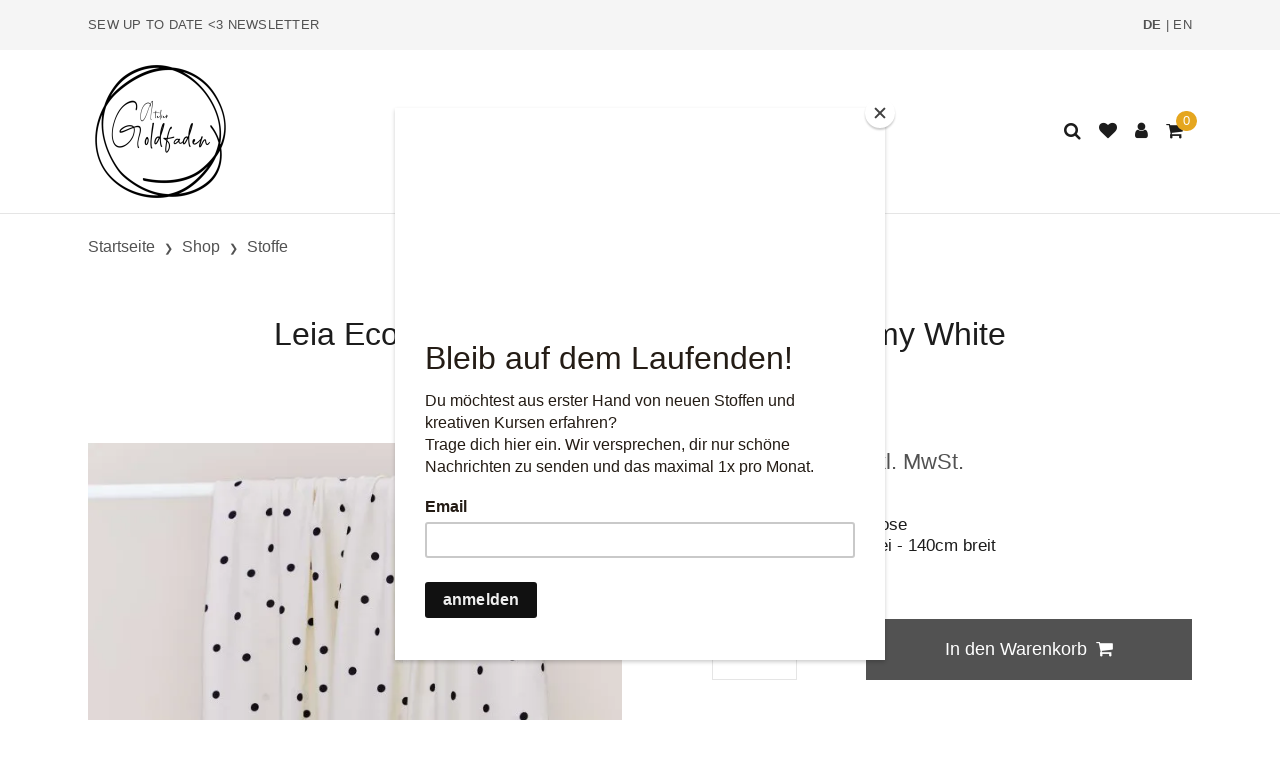

--- FILE ---
content_type: text/html; charset=utf-8
request_url: https://www.goldfaden.ch/de/shop/stoffe/leia-ecovero-soft-crepe-jolly-dots-creamy-white
body_size: 18612
content:
<!DOCTYPE html>
<html class="" lang="de">
    <head>
        <title>Leia Ecovero Soft Cr&#234;pe - Jolly Dots Creamy White | Atelier Goldfaden</title>
        <meta http-equiv="Content-Type" content="text/html; charset=utf-8" />
        <meta name="format-detection" content="telephone=no"/>

            <meta name="generator" content="Rent-a-Shop (www.rent-a-shop.ch)" />
            <meta name="viewport" content="width=device-width, initial-scale=1" />
            <link rel="canonical" href="https://www.goldfaden.ch/de/shop/stoffe/tencel-und-ecovero-viskose/leia-ecovero-soft-crepe-jolly-dots-creamy-white" />



                <script src="/v260119152459/metades.web.core/js/metades/service.ajax.js"></script>
                <script defer src="/v260119152525/ras.managed-templates/thanos/Assets/js/vendor.bundle.js"></script>
                <script defer src="/v260119152525/ras.managed-templates/thanos/Assets/js/theme.bundle.js"></script>
                <script defer src="/v260119152525/ras.managed-templates/thanos/Assets/js/custom.js"></script>
                <script defer src="/v260119152459/metades.web.core/FileSystem/js/general-functions.js"></script>
                <script defer src="/v260119152459/metades.web.core/js/metades/metades.web.core.js"></script>
                <script defer src="/v260119152459/metades.web.core/js/toastmessage/toastmessage.js"></script>
                <script defer src="/v260119152525/ras.managed-templates/thanos/js/thanos.js"></script>
                <script defer src="https://www.googletagmanager.com/gtag/js?id=G-QGG2NYLTGS"></script>
                <script defer src="/v260119152505/metades.sitemaker.core/js/msw-search.js"></script>
                <script defer src="/v260119152505/metades.sitemaker.core/Client/dist/sitemaker-shared.js"></script>
                <script defer src="/v260119152505/metades.sitemaker.core/Client/dist/cms-frontend.js"></script>
                <script defer src="/v260119152517/metades.shop/Client/dist/shop-frontend.js"></script>

         
            <link href="/v260119152505/metades.sitemaker.core/Widgets/SocialIcons/social-icons-style.css" rel="stylesheet" type="text/css" media="all" />
            <link href="/v260119152525/ras.managed-templates/thanos/Assets/css/libs.bundle.css" rel="stylesheet" type="text/css" media="all" />
            <link href="/v260119152525/ras.managed-templates/thanos/Assets/css/theme.bundle.css" rel="stylesheet" type="text/css" media="all" />
            <link href="/v260119152525/ras.managed-templates/thanos/Assets/css/custom.css" rel="stylesheet" type="text/css" media="all" />
            <link href="/v260119152459/metades.web.core/Data/Forms/FormStyles.css" rel="stylesheet" type="text/css" media="all" />

            <style>
                .mwfs-tiny-image-plugin .ajax-module-container{padding:10px}.imgbaseline{vertical-align:baseline}.imgtop{vertical-align:top}.imgmiddle{vertical-align:middle}.imgbottom{vertical-align:bottom}.imgtexttop{vertical-align:text-top}.imgtextbottom{vertical-align:text-bottom}.imgleft{float:left;clear:left;margin-bottom:5px;margin-right:10px}.imgright{float:right;clear:right;margin-bottom:5px;margin-left:10px}.rt-smallfs{font-size:90%}.rt-vsmallfs{font-size:80%}.rt-normalfs{font-size:100%}.rt-bigfs{font-size:120%}.rt-vbigfs{font-size:140%}.rt-bigfs *,.rt-normalfs *,.rt-smallfs *,.rt-vbigfs *,.rt-vsmallfs *{font-size:inherit}
            </style>
            <style>
                :root {--page-background-color: #ffffff; --inner-background-color: #f5f5f5; --primary: #525252; --primary-hover: #000000; --primary-font-color: #ffffff; --border-color: #e5e5e5; --accent-color: #e5a61f; --muted-font-color: #525252; --default-font-color: #1c1c1c; --preheader-background-color: #f5f5f5; --preheader-font-color: #525252; --breadcrumb-title-color: #1c1c1c; --breadcrumb-link-color: #525252; --footer-background-color: #525252; --footer-font-color: #ffffff; --success-color: #f0af24; --warning-color: #81b9ee; --danger-color: #ff6f61; --input-background-color: #ffffff; --input-font-color: #1c1c1c; --default-link-hover-color: #e5a61f; --default-link-color: #1c1c1c; --default-h1-font-size: 180%; --default-h2-font-size: 160%; --default-h3-font-size: 145%; --default-h4-font-size: 125%; --default-h5-font-size: 110%; --preheader-font-size: 70%; --default-line-height: 1.3; --default-font-size: 18px; }

            </style>
        
            <script>
                //<![CDATA[ 
                mwc_service_meta_appid = "e0d86471-faa4-4bf8-a4b0-3aea79362e67"
                //]]>
            </script>
            <script>
                //<![CDATA[ 
                mwc_service_meta_appsubpath = ""
                //]]>
            </script>

            <script>
                document.addEventListener("DOMContentLoaded", function () {
mwcClientCode.Execute("Metades.Sitemaker.CMS.ICmsPageContext", "EnterPage",  [ "8df3df43-5238-4f99-99a1-ffcbe9a0d542" ] );                });
            </script>

<meta property="og:type" content="product">
<meta property="og:title" content="Leia Ecovero Soft Crêpe - Jolly Dots Creamy White">
<meta property="og:url" content="https://www.goldfaden.ch/de/shop/stoffe/tencel-und-ecovero-viskose/leia-ecovero-soft-crepe-jolly-dots-creamy-white">
<meta property="og:description" content="von Mind the Maker Hergestellt in der Türkei    Material: 100% ECOVERO Viskose Breite: ca. 140cm Gewicht: 170g/m2 Zertifizierung: ECOVERO Einlaufen: ca. 3% Waschbar bei 40ºC. Nicht in den Tumbler geben.    Ein schön fallender, fliessender Crêpe. Anschmiegsam und mit angenehmem Tragegefühl. Beim Crêpe-Stoff (auch Krepp genannt) wird das Garn vor dem Weben überdreht. Dadurch entsteht eine leicht körnige oder sandige aber weiche Oberfläche. Der Stoff ist matt und hat keinen Glanz. Durch die Crêpe-Struktur knittert der Stoff weniger und er ist sehr luftig. ECOVERO ist eine nachhaltige Weiterentwicklung der Viskose. Sie behält die guten Eigenschaften eines Viskosestoffs, wird jedoch (im Gegensatz zur herkömmlichen Viskose) sehr umweltfreundlich hergestellt. Der Stoff ist durchgefärbt und dann bedruckt.     Ideal für: Bluse, Kleid, Jupe, Wickeltop, Culotte, elegante Kleidung, Abendgarderobe, Sommerbekleidung, Schal, Accessoires.       Bitte denke daran, dass die Farben an deinem Bildschirm anders aussehen können.">
<meta property="og:image" content="https://www.goldfaden.ch/files/v230710104107/0-shop/Mind the Maker/stoff-mind-the-maker-leia-ecovero-soft-crepe-jolly-dots-creamy-white-01.jpg">
<meta property="product:price:amount" content="24.00"><meta property="product:price:currency" content="CHF"><link rel="SHORTCUT ICON" href="/files/upload/Favicon.ico"/>

<meta name="facebook-domain-verification" content="1j4ds8rsnk6aujnua7bbe8sxivmj8y" />

<!-- Facebook Pixel Code -->
<script>
!function(f,b,e,v,n,t,s)
{if(f.fbq)return;n=f.fbq=function(){n.callMethod?
n.callMethod.apply(n,arguments):n.queue.push(arguments)};
if(!f._fbq)f._fbq=n;n.push=n;n.loaded=!0;n.version='2.0';
n.queue=[];t=b.createElement(e);t.async=!0;
t.src=v;s=b.getElementsByTagName(e)[0];
s.parentNode.insertBefore(t,s)}(window, document,'script',
'https://connect.facebook.net/en_US/fbevents.js');
fbq('init', '565493674645221');
fbq('track', 'PageView');
</script>
<noscript><img height="1" width="1" style="display:none"
src="https://www.facebook.com/tr?id=565493674645221&ev=PageView&noscript=1"
/></noscript>
<!-- End Facebook Pixel Code -->


<script id="mcjs">!function(c,h,i,m,p){m=c.createElement(h),p=c.getElementsByTagName(h)[0],m.async=1,m.src=i,p.parentNode.insertBefore(m,p)}(document,"script","https://chimpstatic.com/mcjs-connected/js/users/1782feb2c99820f8b540b93b6/71ee1177c59005d24c2cf7ac4.js");</script>

<style>
@media (min-width: 992px) {
    .navbar-brand img {
        max-height: 145px;
    }
}
</style><link rel="icon" type="image/png" href="/files/v240222164351/logos und vorlagen/Logo Goldfaden 2020 weiss rund 300x300.png.crop-res-16x16.png" sizes="16x16"><link rel="icon" type="image/png" href="/files/v240222164351/logos und vorlagen/Logo Goldfaden 2020 weiss rund 300x300.png.crop-res-32x32.png" sizes="32x32"><link rel="icon" type="image/png" href="/files/v240222164351/logos und vorlagen/Logo Goldfaden 2020 weiss rund 300x300.png.crop-res-96x96.png" sizes="96x96"><link rel="icon" type="image/png" href="/files/v240222164351/logos und vorlagen/Logo Goldfaden 2020 weiss rund 300x300.png.crop-res-192x192.png" sizes="192x192"><link rel="apple-touch-icon" sizes="180x180" href="/files/v240222164351/logos und vorlagen/Logo Goldfaden 2020 weiss rund 300x300.png.crop-res-180x180.png"><link rel="icon" href="data:;base64,iVBORw0KGgo="><script>(function(w,d,s,l,i){w[l]=w[l]||[];w[l].push({'gtm.start':
                    new Date().getTime(),event:'gtm.js'});var f=d.getElementsByTagName(s)[0],
                    j=d.createElement(s),dl=l!='dataLayer'?'&l='+l:'';j.async=true;j.src=
                    'https://www.googletagmanager.com/gtm.js?id='+i+dl;f.parentNode.insertBefore(j,f);
                    })(window,document,'script','dataLayer','GTM-5C6HKFWS');</script>
                    <script>
                     window.dataLayer = window.dataLayer || [];
                     function gtag(){dataLayer.push(arguments);}
                     gtag('js', new Date());
                 
                     gtag('config', 'G-QGG2NYLTGS');
                    </script>    </head>

    <body class="page-frame tpl">
        




<a href="javascript:JumpToContent();" class="jump_to_content">Zum Inhalt springen</a>





<header class="msw-header header-1">
    <!-- Topbar-->

    <div class="navbar navbar-topbar navbar-expand-xl">
        <div class="container">
            <div class="topbar-text d-md-inline-block heading-xxxs">
                <p><a href="https://www.goldfaden.ch/de/newsletter" target="_self">Sew up to date &lt;3 Newsletter</a></p>
            </div>
            <div class="topbar-text d-md-inline-block heading-xxxs">
                <p><span class="header-languageswitch"><a href="/de/shop/stoffe/leia-ecovero-soft-crepe-jolly-dots-creamy-white" class="active">DE</a> | <a href="/en/shop/fabrics/leia-ecovero-soft-crepe-jolly-dots-creamy-white" class="">EN</a></span></p>
            </div>
        </div>
    </div>

    <div class="navbar navbar-main navbar-expand-lg border-bottom">
        <div class="container">
                <a class="navbar-brand" href="/de"><img src="/files/v251211081650/logos%20und%20vorlagen/Logo%20Goldfaden%202020%20rund%201200x1200%20weiss.png.res-500x290.png" width="290" height="290" alt="Logo" class="d-block"/></a>
            <button class="navbar-toggler" type="button" data-bs-toggle="collapse" data-bs-target="#navbarCollapse" aria-controls="navbarCollapse" aria-expanded="false" aria-label="Toggle navigation">
                <i class="fa fa-bars"></i>
            </button>

            <div class="navbar-collapse collapse" id="navbarCollapse">
                <ul class="navbar-nav navbar-nav-main flex-wrap mx-auto"><li class="nav-item dropdown">  <a class="nav-link dropdown-toggle dropdown-toggle-lg-d-none active" href="/de/shop" data-bs-toggle="dropdown" data-bs-auto-close="outside" aria-expanded="false">Shop</a>  <ul class="dropdown-menu" style="--itemcount: 21"><li>  <a class="dropdown-item " href="/de/shop/neuheiten" >Neuheiten</a></li><li>  <a class="dropdown-item " href="/de/shop/alles" >Alles</a></li><li class="dropdown">  <a class="dropdown-item dropdown-toggle active" href="/de/shop/stoffe" data-bs-toggle="dropdown" data-bs-auto-close="outside" aria-expanded="false">Stoffe</a>  <ul class="dropdown-menu" style="--itemcount: 21"><li>  <a class="dropdown-item " href="/de/shop/stoffe/leinen" >Leinen</a></li><li>  <a class="dropdown-item " href="/de/shop/stoffe/ramie-und-brennnessel" >Ramie und Brennnessel</a></li><li>  <a class="dropdown-item " href="/de/shop/stoffe/hanfstoffe" >Hanfstoffe</a></li><li>  <a class="dropdown-item " href="/de/shop/stoffe/baumwolle" >Baumwolle</a></li><li>  <a class="dropdown-item " href="/de/shop/stoffe/double-gauze" >Double Gauze</a></li><li>  <a class="dropdown-item " href="/de/shop/stoffe/cord-und-samt" >Cord und Samt</a></li><li>  <a class="dropdown-item " href="/de/shop/stoffe/japanische-stoffe" >Japanische Stoffe</a></li><li>  <a class="dropdown-item " href="/de/shop/stoffe/ikat-und-blockprint" >Ikat und Blockprint</a></li><li>  <a class="dropdown-item " href="/de/shop/stoffe/denim-und-canvas" >Denim und Canvas</a></li><li>  <a class="dropdown-item " href="/de/shop/stoffe/seide-und-rohseide" >Seide und Rohseide</a></li><li>  <a class="dropdown-item " href="/de/shop/stoffe/jersey-und-interlock" >Jersey und Interlock</a></li><li>  <a class="dropdown-item " href="/de/shop/stoffe/sweat-und-french-terry" >Sweat und French Terry</a></li><li>  <a class="dropdown-item " href="/de/shop/stoffe/strickstoffe" >Strickstoffe</a></li><li>  <a class="dropdown-item " href="/de/shop/stoffe/bundchen" >B&#252;ndchen</a></li><li>  <a class="dropdown-item " href="/de/shop/stoffe/mantelstoffe" >Mantelstoffe</a></li><li>  <a class="dropdown-item " href="/de/shop/stoffe/wolle-und-merino" >Wolle und Merino</a></li><li>  <a class="dropdown-item " href="/de/shop/stoffe/tencel-und-ecovero-viskose" >Tencel und Ecovero Viskose</a></li><li>  <a class="dropdown-item " href="/de/shop/stoffe/nicky-und-teddy-plusch" >Nicky und Teddy Pl&#252;sch</a></li><li>  <a class="dropdown-item " href="/de/shop/stoffe/tull-und-spitzenstoffe" >T&#252;ll und Spitzenstoffe</a></li><li>  <a class="dropdown-item " href="/de/shop/stoffe/futterstoffe" >Futterstoffe</a></li><li>  <a class="dropdown-item " href="/de/shop/stoffe/badestoffe" >Badestoffe</a></li>  </ul></li><li>  <a class="dropdown-item " href="/de/shop/schnittmuster" >Schnittmuster</a></li><li>  <a class="dropdown-item " href="/de/shop/bucher-und-magazine" >B&#252;cher und Magazine</a></li><li class="dropdown">  <a class="dropdown-item dropdown-toggle " href="/de/shop/nahzubehor" data-bs-toggle="dropdown" data-bs-auto-close="outside" aria-expanded="false">N&#228;hzubeh&#246;r</a>  <ul class="dropdown-menu" style="--itemcount: 12"><li>  <a class="dropdown-item " href="/de/shop/nahzubehor/einlagen-und-vlies" >Einlagen und Vlies</a></li><li>  <a class="dropdown-item " href="/de/shop/nahzubehor/knopfe" >Kn&#246;pfe</a></li><li>  <a class="dropdown-item " href="/de/shop/nahzubehor/labels-und-etiketten" >Labels und Etiketten</a></li><li>  <a class="dropdown-item " href="/de/shop/nahzubehor/bander-und-borten" >B&#228;nder und Borten</a></li><li>  <a class="dropdown-item " href="/de/shop/nahzubehor/elastic" >Elastic</a></li><li>  <a class="dropdown-item " href="/de/shop/nahzubehor/nadeln-stecknadeln-und-klammern" >Nadeln, Stecknadeln und Klammern</a></li><li>  <a class="dropdown-item " href="/de/shop/nahzubehor/scheren-und-rollschneider" >Scheren und Rollschneider</a></li><li>  <a class="dropdown-item " href="/de/shop/nahzubehor/patches-und-bugelbilder" >Patches und B&#252;gelbilder</a></li><li>  <a class="dropdown-item " href="/de/shop/nahzubehor/massbander-und-lineale" >Massb&#228;nder und Lineale</a></li><li>  <a class="dropdown-item " href="/de/shop/nahzubehor/nahgarn" >N&#228;hgarn</a></li><li>  <a class="dropdown-item " href="/de/shop/nahzubehor/bundchen" >B&#252;ndchen</a></li><li>  <a class="dropdown-item " href="/de/shop/nahzubehor/schneiderkreide-und-markierstifte" >Schneiderkreide und Markierstifte</a></li>  </ul></li><li>  <a class="dropdown-item " href="/de/shop/flicken-und-reparieren" >Flicken und Reparieren</a></li><li>  <a class="dropdown-item " href="/de/shop/papeterie" >Papeterie</a></li><li>  <a class="dropdown-item " href="/de/shop/geschenke-und-gutscheine" >Geschenke und Gutscheine</a></li><li>  <a class="dropdown-item " href="/de/shop/sale" >Sale</a></li>  </ul></li><li class="nav-item dropdown">  <a class="nav-link dropdown-toggle dropdown-toggle-lg-d-none " href="/de/kurse" data-bs-toggle="dropdown" data-bs-auto-close="outside" aria-expanded="false">Kurse</a>  <ul class="dropdown-menu" style="--itemcount: 3"><li class="dropdown">  <a class="dropdown-item dropdown-toggle " href="/de/kurse/community-events" data-bs-toggle="dropdown" data-bs-auto-close="outside" aria-expanded="false">Community Events</a>  <ul class="dropdown-menu" style="--itemcount: 3"><li>  <a class="dropdown-item " href="/de/kurse/community-events/flick-strick-nahabend" >Flick-Strick-N&#228;habend</a></li><li>  <a class="dropdown-item " href="/de/kurse/community-events/queer-crafts" >Queer Crafts</a></li><li>  <a class="dropdown-item " href="/de/kurse/community-events/nahweekends" >N&#228;hweekends</a></li>  </ul></li><li class="dropdown">  <a class="dropdown-item dropdown-toggle " href="/de/kurse/nahen" data-bs-toggle="dropdown" data-bs-auto-close="outside" aria-expanded="false">N&#228;hen</a>  <ul class="dropdown-menu" style="--itemcount: 7"><li>  <a class="dropdown-item " href="/de/kurse/nahen/flick-strick-nahabend" >Flick-Strick-N&#228;habend</a></li><li>  <a class="dropdown-item " href="/de/kurse/nahen/nahen-fur-anfanger-innen" >N&#228;hen f&#252;r Anf&#228;nger*innen</a></li><li>  <a class="dropdown-item " href="/de/kurse/nahen/nahen-montag-abend" >N&#228;hen Montag Abend</a></li><li>  <a class="dropdown-item " href="/de/kurse/nahen/nahen-freitag-morgen" >N&#228;hen Freitag Morgen</a></li><li>  <a class="dropdown-item " href="/de/kurse/nahen/nahweekends" >N&#228;hweekends</a></li><li>  <a class="dropdown-item " href="/de/kurse/nahen/nahen-mit-der-overlock" >N&#228;hen mit der Overlock</a></li><li>  <a class="dropdown-item " href="/de/kurse/nahen/flickmeister-in-kleidung-reparieren-und-andern" >Flickmeister*in - Kleidung reparieren und &#228;ndern</a></li>  </ul></li><li class="dropdown">  <a class="dropdown-item dropdown-toggle " href="/de/kurse/schnitttechnik" data-bs-toggle="dropdown" data-bs-auto-close="outside" aria-expanded="false">Schnitttechnik</a>  <ul class="dropdown-menu" style="--itemcount: 2"><li>  <a class="dropdown-item " href="/de/kurse/schnitttechnik/lieblingsteil-schnitt-abnehmen" >Lieblingsteil - Schnitt abnehmen</a></li><li>  <a class="dropdown-item " href="/de/kurse/schnitttechnik/schnittmuster-anpassen" >Schnittmuster anpassen</a></li>  </ul></li><li class="dropdown">  <a class="dropdown-item dropdown-toggle " href="/de/kurse/farbe-und-stil" data-bs-toggle="dropdown" data-bs-auto-close="outside" aria-expanded="false">Farbe und Stil</a>  <ul class="dropdown-menu" style="--itemcount: 1"><li>  <a class="dropdown-item " href="/de/kurse/farbe-und-stil/farb-und-stilsicher" >Farb- und Stilsicher</a></li>  </ul></li><li class="dropdown">  <a class="dropdown-item dropdown-toggle " href="/de/kurse/sticken" data-bs-toggle="dropdown" data-bs-auto-close="outside" aria-expanded="false">Sticken</a>  <ul class="dropdown-menu" style="--itemcount: 4"><li>  <a class="dropdown-item " href="/de/kurse/sticken/freies-sticken-stickabend" >Freies Sticken - Stickabend</a></li><li>  <a class="dropdown-item " href="/de/kurse/sticken/sticken-fur-anfanger-innen" >Sticken f&#252;r Anf&#228;nger*innen</a></li><li>  <a class="dropdown-item " href="/de/kurse/sticken/sashiko-japanische-stick-und-flicktechnik" >Sashiko - Japanische Stick- und Flicktechnik</a></li><li>  <a class="dropdown-item " href="/de/kurse/sticken/slow-stitching-intuitive-stickerei" >Slow Stitching - Intuitive Stickerei</a></li>  </ul></li><li class="dropdown">  <a class="dropdown-item dropdown-toggle " href="/de/kurse/flicken" data-bs-toggle="dropdown" data-bs-auto-close="outside" aria-expanded="false">Flicken</a>  <ul class="dropdown-menu" style="--itemcount: 4"><li>  <a class="dropdown-item " href="/de/kurse/flicken/flick-strick-nahabend" >Flick-Strick-N&#228;habend</a></li><li>  <a class="dropdown-item " href="/de/kurse/flicken/flickmeister-in-kleidung-reparieren-und-andern" >Flickmeister*in - Kleidung reparieren und &#228;ndern</a></li><li>  <a class="dropdown-item " href="/de/kurse/flicken/kreatives-flicken" >Kreatives Flicken</a></li><li>  <a class="dropdown-item " href="/de/kurse/flicken/sashiko-japanische-stick-und-flicktechnik" >Sashiko - Japanische Stick- und Flicktechnik</a></li>  </ul></li><li class="dropdown">  <a class="dropdown-item dropdown-toggle " href="/de/kurse/stricken" data-bs-toggle="dropdown" data-bs-auto-close="outside" aria-expanded="false">Stricken</a>  <ul class="dropdown-menu" style="--itemcount: 3"><li>  <a class="dropdown-item " href="/de/kurse/stricken/flick-strick-nahabend" >Flick-Strick-N&#228;habend</a></li><li>  <a class="dropdown-item " href="/de/kurse/stricken/stricken-fur-anfanger-innen" >Stricken f&#252;r Anf&#228;nger*innen</a></li><li>  <a class="dropdown-item " href="/de/kurse/stricken/maschen-machen-strick-dein-projekt" >Maschen machen. Strick dein Projekt</a></li>  </ul></li><li>  <a class="dropdown-item " href="/de/kurse/agb-kurse" >AGB Kurse</a></li>  </ul></li><li class="nav-item dropdown">  <a class="nav-link dropdown-toggle dropdown-toggle-lg-d-none " href="/de/laden" data-bs-toggle="dropdown" data-bs-auto-close="outside" aria-expanded="false">Laden</a>  <ul class="dropdown-menu" style="--itemcount: 2"><li>  <a class="dropdown-item " href="/de/laden/lokal-bern" >Ladenlokal in Bern</a></li><li>  <a class="dropdown-item " href="/de/laden/unsere-nachbarschaft" >Unsere Nachbarschaft</a></li>  </ul></li><li class="nav-item">  <a class="nav-link " href="/de/blog" >Blog</a></li><li class="nav-item">  <a class="nav-link " href="/de/uber" >&#220;ber</a></li><li class="nav-item">  <a class="nav-link " href="/de/kontakt" >Kontakt</a></li></ul>

                <ul class="navbar-nav navbar-icons flex-row me-0">
                    <li class="nav-item header-search">
                        <a class="nav-link px-2" href="javascript:RemoveHeaderBoxes();ShowSearchHeaderBox();" aria-label="Suche">
                            <i class="fa fa-search"></i>
                        </a>
                        <div class="search-box d-none">
                            <div class="headerbox-content">
                                <button type="button" class="btn-close" aria-label="Close" onclick="RemoveHeaderBoxes()"></button>
                                <div class="headerbox-header lh-fixed fs-lg">
                                    <strong class="d-block text-center">Suche</strong>
                                </div>
                                <form action="/" method="get" onsubmit="return false;" class="p-7">
                                    <div class="input-group input-group-merge">
                                        <input class="form-control msw-search-suggestion" type="text" data-searchlanguage="de" data-suggestionenabled="False" placeholder="Eingeben und Enter dr&#252;cken..." data-targetelement=".search-suggestions" required autocomplete="off">
                                        <div class="input-group-append">
                                            <button class="btn" type="submit">
                                                <i class="fa fa-search"></i>
                                            </button>
                                        </div>
                                    </div>
                                </form>
                                <div class="search-suggestions p-7">

                                </div>
                            </div>
                        </div>
                    </li>

                        <li class="nav-item header-favorites">
                            <a class="nav-link px-2" href="javascript:RemoveHeaderBoxes();LoadInContainer('/de/shop/stoffe/leia-ecovero-soft-crepe-jolly-dots-creamy-white/42fe22c8-0889-4f35-95ca-af2b79556754/head-favorites', 'header .header-favorites');" aria-label="Merkliste">
                                <i class="fa fa-heart"></i>
                            </a>
                        </li>
                        <li class="nav-item header-user">
                            <a class="nav-link px-2" href="javascript:RemoveHeaderBoxes();ShowUserHeaderBox();" aria-label="Kundenbereich">
                                <i class="fa fa-user"></i>
                            </a>
                            



<div class="user-box d-none">
    <div class="headerbox-content">
        <button type="button" class="btn-close" aria-label="Close" onclick="RemoveHeaderBoxes()"></button>
        <div class="headerbox-header lh-fixed fs-lg">
            <strong class="d-block text-center">Anmelden</strong>
        </div>

        <div class="user-info p-7">
            <div id="rpc-59300aed-d970-44f0-b55c-1302e69db9d9">


<div class="module-frame mauth mauth-login">
<form action="/de/shop/stoffe/leia-ecovero-soft-crepe-jolly-dots-creamy-white" method="post" enctype="multipart/form-data">





    <div class="jowiefu">
        E-Mail: <input type="text" name="email" value="" autocomplete="off" />
        <input type="hidden" name="B4ABB189-1EF6-4181-920C-8C45BF1CC279" value="spam-filter-active" />
    </div>

    <table class="mwc-tableform">
                <tr class="val-login Username">
                        <td class="title-cell " data-title="Benutzername">Benutzername</td>
                    <td class="value-cell " colspan="1">
                            <div class="value-cell-item value-without-language">
                                


<input type="text" class="text " name="login.Username" value="" style=" " />
                            </div>

                    </td>
                </tr>
                <tr class="val-login Password">
                        <td class="title-cell " data-title="Passwort">Passwort</td>
                    <td class="value-cell " colspan="1">
                            <div class="value-cell-item value-without-language">
                                


    <input type="password" class="text " name="login.Password" value="" style=" " autocomplete="new-password" />

                            </div>

                    </td>
                </tr>
                <tr class="val-login Autologin">
                        <td class="title-cell " data-title=""></td>
                    <td class="value-cell " colspan="1">
                            <div class="value-cell-item value-without-language">
                                



<div class="checkbox-frame">
    <input type="checkbox" id="id4lm58" class="checkbox " name="login.Autologin" value="True" style=""  /> <label for="id4lm58">Angemeldet bleiben</label>
</div>
                            </div>

                    </td>
                </tr>
                <tr>
                    <td colspan="2" class="section-info-cell">
<a href="javascript:;" onClick="rpcCall(&quot;rpc-59300aed-d970-44f0-b55c-1302e69db9d9&quot;, &quot;/de/shop/stoffe/leia-ecovero-soft-crepe-jolly-dots-creamy-white/42fe22c8-0889-4f35-95ca-af2b79556754/head-user/head-login/reset&quot;, {&quot;X-MWC-ModuleRpcSource&quot;:&quot;/de/shop/stoffe/leia-ecovero-soft-crepe-jolly-dots-creamy-white/42fe22c8-0889-4f35-95ca-af2b79556754/head-user/head-login/login&quot;,&quot;X-MWC-ContainerElementId&quot;:&quot;rpc-59300aed-d970-44f0-b55c-1302e69db9d9&quot;});" class="" title="">Ich habe mein Passwort vergessen.</a>
                    </td>
                </tr>


    </table>        <div class="mwc-form-submit">
<input type="hidden" name="actionurl::d7cfe76a-c1ce-44a1-a6bc-299903e834a1" value="/de/shop/stoffe/leia-ecovero-soft-crepe-jolly-dots-creamy-white/42fe22c8-0889-4f35-95ca-af2b79556754/head-user/head-login/submitlogin?RedirectUrl=/de/shop/stoffe/leia-ecovero-soft-crepe-jolly-dots-creamy-white" /><input type="submit" name="action::d7cfe76a-c1ce-44a1-a6bc-299903e834a1" value="Anmelden" onclick="rpcSubmit(&quot;rpc-59300aed-d970-44f0-b55c-1302e69db9d9&quot;, &quot;/de/shop/stoffe/leia-ecovero-soft-crepe-jolly-dots-creamy-white/42fe22c8-0889-4f35-95ca-af2b79556754/head-user/head-login/submitlogin?RedirectUrl=/de/shop/stoffe/leia-ecovero-soft-crepe-jolly-dots-creamy-white&quot;, &quot;&quot;, {&quot;X-MWC-ModuleRpcSource&quot;:&quot;/de/shop/stoffe/leia-ecovero-soft-crepe-jolly-dots-creamy-white/42fe22c8-0889-4f35-95ca-af2b79556754/head-user/head-login/login&quot;,&quot;X-MWC-ContainerElementId&quot;:&quot;rpc-59300aed-d970-44f0-b55c-1302e69db9d9&quot;}, this);return false;" class="button " />        </div>
</form></div></div>
        </div>

            <div class="headerbox-footer justify-content-center lh-fixed fs-sm bg-inner mt-auto text-center">
                <strong>Noch kein Konto?</strong>
            </div>
            <div class="headerbox-buttons">
                <a class="w-100 btn btn-primary" href="/de/mein-konto/persoenliche-angaben/f11cf22c-4c95-4fe0-a08d-aa190a2562ef/register">Registrieren</a>
            </div>
    </div>
</div>

                        </li>
                        <li class="nav-item header-cart">
                            <a class="nav-link px-2" href="javascript:RemoveHeaderBoxes();LoadInContainer('/de/shop/stoffe/leia-ecovero-soft-crepe-jolly-dots-creamy-white/42fe22c8-0889-4f35-95ca-af2b79556754/head-basket', 'header .header-cart');" aria-label="Warenkorb">
                                <span data-cart-items="0">
                                    <i class="fa fa-shopping-cart"></i>
                                </span>
                            </a>
                        </li>
                </ul>
            </div>
        </div>
    </div>
</header>


<div class="page-title">
        <nav class="py-5">
            <div class="container">
                <ol class="breadcrumb mb-0 fs-xs" itemscope itemtype="http://schema.org/BreadcrumbList"><li itemprop="itemListElement" itemscope itemtype="http://schema.org/ListItem" class="breadcrumb-item"><a href="/de" class="" title="Startseite" itemprop="item" ><span itemprop="name">Startseite</span></a><meta itemprop="position" content="1" /></li><li itemprop="itemListElement" itemscope itemtype="http://schema.org/ListItem" class="breadcrumb-item"><a href="/de/shop" class="" title="Shop" itemprop="item" ><span itemprop="name">Shop</span></a><meta itemprop="position" content="2" /></li><li itemprop="itemListElement" itemscope itemtype="http://schema.org/ListItem" class="breadcrumb-item"><a href="/de/shop/stoffe" class="" title="Stoffe" itemprop="item" ><span itemprop="name">Stoffe</span></a><meta itemprop="position" content="3" /></li></ol>
            </div>
        </nav>

        <div class="pt-7">
            <div class="container">
                <h1 class="h1 pb-5 text-center">Leia Ecovero Soft Cr&#234;pe - Jolly Dots Creamy White</h1>
            </div>
        </div>
</div>

<div class="pb-5 main-container msw-page-area" data-msw-page-area="5ff76247-ffbd-4a9d-ad84-8ce2c619b992" data-mse-page-section="main" role="main">



<div class="msw-sub-area widget-container-4de40861-b2da-40ec-8119-44a1621135b7" data-mse-containerid="4de40861-b2da-40ec-8119-44a1621135b7">
    


<section>
    <div class="container layout-1col">
        <div class="row">
            <div class="col-12 msw-container" data-mse-containerid="main">



<article class="msw-block-area widget-container-db06ef07-292a-418b-b222-318f3875898e" data-mse-containerid="db06ef07-292a-418b-b222-318f3875898e">
    



<div class="product-main">
    <div class="row mb-11">
        <!-- Images-->
        <div class="col-12 col-md-6">
            <div class="position-relative">
                <div class="mb-4" data-flickity='{"draggable": false, "fade": true}' id="productSlider-id948tz">
                            <a href="#" data-bp="/files/v230710104107/0-shop/Mind the Maker/stoff-mind-the-maker-leia-ecovero-soft-crepe-jolly-dots-creamy-white-01.jpg" data-bigpicture='{ "gallery": "#productSlider-id948tz"}' data-caption="">
                                <img src="/files/v230710104107/0-shop/Mind%20the%20Maker/stoff-mind-the-maker-leia-ecovero-soft-crepe-jolly-dots-creamy-white-01.jpg.res-x.webp" width="600" height="600" alt="Leia Ecovero Soft Crêpe - Jolly Dots Creamy White" class="product-main-image card-img-top"/>
                            </a>
                            <a href="#" data-bp="/files/v230710104108/0-shop/Mind the Maker/stoff-mind-the-maker-leia-ecovero-soft-crepe-jolly-dots-creamy-white-03.jpg" data-bigpicture='{ "gallery": "#productSlider-id948tz"}' data-caption="">
                                <img src="/files/v230710104108/0-shop/Mind%20the%20Maker/stoff-mind-the-maker-leia-ecovero-soft-crepe-jolly-dots-creamy-white-03.jpg.res-x.webp" width="400" height="600" alt="Leia Ecovero Soft Crêpe - Jolly Dots Creamy White" class="product-main-image card-img-top"/>
                            </a>
                            <a href="#" data-bp="/files/v230710104108/0-shop/Mind the Maker/stoff-mind-the-maker-leia-ecovero-soft-crepe-jolly-dots-creamy-white-02.jpg" data-bigpicture='{ "gallery": "#productSlider-id948tz"}' data-caption="">
                                <img src="/files/v230710104108/0-shop/Mind%20the%20Maker/stoff-mind-the-maker-leia-ecovero-soft-crepe-jolly-dots-creamy-white-02.jpg.res-x.webp" width="400" height="600" alt="Leia Ecovero Soft Crêpe - Jolly Dots Creamy White" class="product-main-image card-img-top"/>
                            </a>
                </div>
            </div>
                <div class="flickity-nav mx-n2 mb-10 mb-md-0" data-flickity='{"asNavFor": "#productSlider-id948tz", "contain": true, "wrapAround": false}'>
                        <div class="col-12 px-2" style="max-width: 113px;">
                            <div class="ratio ratio-1x1 bg-cover" style="background-image: url(/files/v230710104107/0-shop/Mind%20the%20Maker/stoff-mind-the-maker-leia-ecovero-soft-crepe-jolly-dots-creamy-white-01.jpg.res-194x194.webp);"></div>

                        </div>
                        <div class="col-12 px-2" style="max-width: 113px;">
                            <div class="ratio ratio-1x1 bg-cover" style="background-image: url(/files/v230710104108/0-shop/Mind%20the%20Maker/stoff-mind-the-maker-leia-ecovero-soft-crepe-jolly-dots-creamy-white-03.jpg.res-194x194.webp);"></div>

                        </div>
                        <div class="col-12 px-2" style="max-width: 113px;">
                            <div class="ratio ratio-1x1 bg-cover" style="background-image: url(/files/v230710104108/0-shop/Mind%20the%20Maker/stoff-mind-the-maker-leia-ecovero-soft-crepe-jolly-dots-creamy-white-02.jpg.res-194x194.webp);"></div>

                        </div>
                </div>
        </div>

        <!-- Product details-->
        <div class="col-12 col-md-6 ps-lg-10">
            <div class="product-details ms-auto pb-3">
                        <div class="box-price mb-7 fw-bold text-muted">
                                <del class="fs-lg me-1"></del>
                                <span class="fs-5 fw-bolder">CHF 24.00 <small>inkl. MwSt.</small></span>
                            
                        </div>

                <div class="box-text custom-bulk-prices-table">
                </div>

                <div class="fs-sm mb-9">100% ECOVERO Viskose<br />Hergestellt in der T&#252;rkei - 140cm breit</div>


<form action="/de/shop/stoffe/leia-ecovero-soft-crepe-jolly-dots-creamy-white" method="post" enctype="multipart/form-data">                                <div class="d-flex flex-wrap gap-1 align-items-center pt-2 pb-9">

                                    <input class="text quantity-number qty form-control me-2" type="number" name="shop-basket-quantity" value="0.2" min="0.2" step="0.05" />
                                    <span class="me-3">Meter</span>
<input type="hidden" name="actionurl::b3f1d775-f1f8-45f5-9cb2-6e5981c9b307" value="/41D12132-0B03-4F94-86F3-F7FAB82F45CD/insert-product/cXswPASDtQZ5UWgoEvtj9a/CORE.BASKET.MAIN?RedirectUrl=/de/shop/stoffe/leia-ecovero-soft-crepe-jolly-dots-creamy-white" /><button type="submit" name="action::b3f1d775-f1f8-45f5-9cb2-6e5981c9b307" onclick="rpcSubmit(&quot;rpc-f5a4fee0-51f7-4513-848a-75a9a1de4c92&quot;, &quot;/41D12132-0B03-4F94-86F3-F7FAB82F45CD/insert-product/cXswPASDtQZ5UWgoEvtj9a/CORE.BASKET.MAIN?RedirectUrl=/de/shop/stoffe/leia-ecovero-soft-crepe-jolly-dots-creamy-white&quot;, &quot;&quot;, {&quot;basket-insert-lang&quot;:&quot;de&quot;,&quot;X-MWC-ContainerElementId&quot;:&quot;rpc-f5a4fee0-51f7-4513-848a-75a9a1de4c92&quot;}, this);return false;" class="button btn btn-primary d-block flex-fill">In den Warenkorb<i class="fa fa-shopping-cart ms-2"></i></button>                                </div>
</form>

                    <div class="d-flex flex-wrap gap-3 mb-4">
                            <div class="favorite-links">
<form action="/de/shop/stoffe/leia-ecovero-soft-crepe-jolly-dots-creamy-white" method="post" enctype="multipart/form-data"><input type="hidden" name="actionurl::f5330d4a-c16e-4d0c-ab2e-6d675b806220" value="/41D12132-0B03-4F94-86F3-F7FAB82F45CD/insert-product/cXswPASDtQZ5UWgoEvtj9a/CORE.BASKET.FAVORITES?RedirectUrl=/de/shop/stoffe/leia-ecovero-soft-crepe-jolly-dots-creamy-white" /><button type="submit" name="action::f5330d4a-c16e-4d0c-ab2e-6d675b806220" onclick="rpcSubmit(&quot;rpc-48092056-da68-40bb-a231-1429b3b4028f&quot;, &quot;/41D12132-0B03-4F94-86F3-F7FAB82F45CD/insert-product/cXswPASDtQZ5UWgoEvtj9a/CORE.BASKET.FAVORITES?RedirectUrl=/de/shop/stoffe/leia-ecovero-soft-crepe-jolly-dots-creamy-white&quot;, &quot;&quot;, {&quot;basket-insert-lang&quot;:&quot;de&quot;,&quot;X-MWC-ContainerElementId&quot;:&quot;rpc-48092056-da68-40bb-a231-1429b3b4028f&quot;}, this);return false;" class="button btn btn-sm btn-secondary d-block w-100">Zur Merkliste hinzufügen<i class="fa fa-heart ms-2"></i></button></form>                            </div>
                    </div>
            </div>
        </div>
        
        <div class="col-12">
        </div>

        <!-- Tabs-->
        <div class="col-12" id="tabs-id948tz">
            <div class="product-tabs-container mt-11 nav nav-tabs nav-overflow justify-content-start justify-content-md-center border-bottom mb-9" role="tablist">
                <a class="nav-link active" href="#tabs-id948tz #description" data-bs-toggle="tab" role="tab" id="generalTabLink">Produktbeschreibung</span></a>
                    <a class="nav-link" href="#tabs-id948tz #characteristics" data-bs-toggle="tab" role="tab">Eigenschaften</a>
            </div>

            <div class="tab-content mb-9">
                <!-- Description tab-->
                <div class="tab-pane fade active show" id="description" role="tabpanel">
                    <div class="row justify-content-center">
                        <div class="col-12 col-lg-10 col-xl-8">
                            <div class="row">
                                <div class="col-12">
                                    <p>von Mind the Maker<br />Hergestellt in der T&uuml;rkei</p>
<p><br />Material: 100% ECOVERO Viskose<br />Breite: ca. 140cm<br />Gewicht: 170g/m2<br />Zertifizierung: ECOVERO<br />Einlaufen: ca. 3%<br />Waschbar bei 40&ordm;C. Nicht in den Tumbler geben.</p>
<p><br />Ein sch&ouml;n fallender, fliessender Cr&ecirc;pe. Anschmiegsam und mit angenehmem Tragegef&uuml;hl. Beim Cr&ecirc;pe-Stoff (auch Krepp genannt) wird das Garn vor dem Weben &uuml;berdreht. Dadurch entsteht eine leicht k&ouml;rnige oder "sandige" aber weiche Oberfl&auml;che. Der Stoff ist matt und hat keinen Glanz. Durch die Cr&ecirc;pe-Struktur knittert der Stoff weniger und er ist sehr luftig.<br />ECOVERO ist eine nachhaltige Weiterentwicklung der Viskose. Sie beh&auml;lt die guten Eigenschaften eines Viskosestoffs, wird jedoch (im Gegensatz zur herk&ouml;mmlichen Viskose) sehr umweltfreundlich hergestellt.&nbsp;Der Stoff ist durchgef&auml;rbt und dann bedruckt.<br />&nbsp;</p>
<p>Ideal f&uuml;r: Bluse, Kleid, Jupe, Wickeltop, Culotte, elegante Kleidung, Abendgarderobe, Sommerbekleidung, Schal, Accessoires.</p>
<p>&nbsp;</p>
<p>Bitte denke daran, dass die Farben an deinem Bildschirm anders aussehen k&ouml;nnen.</p>
                                </div>
                            </div>
                        </div>
                    </div>
                </div>

                <!-- Characteristics tab-->
                    <div class="tab-pane fade" id="characteristics" role="tabpanel">

                        <div class="tab-table-wrapper">
                            <table class="table table-striped table-sm mb-0 product-characteristics">
                                <tbody>
                                            <tr>
                                                <td>Art.-Nr.</td>
                                                <td>11025</td>
                                            </tr>
                                            <tr>
                                                <td>Hersteller</td>
                                                <td>Mind the Maker</td>
                                            </tr>
                                            <tr>
                                                <td>Mindestbestellmenge</td>
                                                <td>0.2 Meter</td>
                                            </tr>
                                            <tr>
                                                <td>Bestellschritte</td>
                                                <td>0.05 Meter</td>
                                            </tr>
                                        <tr>
                                            <td>Herstellung</td>
                                            <td>
                                                        <span>Oekotex</span>
                                                        <span>Nachhaltige Faser</span>
                                                        <span>Made in Europe</span>
                                            </td>
                                        </tr>
                                        <tr>
                                            <td>Farbe</td>
                                            <td>
                                                        <span>Weiss</span>
                                            </td>
                                        </tr>
                                        <tr>
                                            <td>Muster</td>
                                            <td>
                                                        <span>Gemustert</span>
                                                        <span>Punkte</span>
                                            </td>
                                        </tr>
                                </tbody>
                            </table>
                        </div>
                    </div>

                <!-- Defaultlinks tab-->
                <!-- Videolinks tab-->
                <!-- Ratings tab-->
            </div>
        </div>
    </div>
</div>

<!-- references -->
    <div class="product-references-container">
            <div class="pb-5">
                <div class="title">
                    <h2>Dazu passt</h2>
                </div>

                <div class="product-references">
                    




<div class="productgallery" >
    <div class="row mx-n2">
            <div class="col-6 col-md-4 col-lg-3 px-2 mb-4 col-lg-custom">
                <div class="card product-card" data-toggle="card-collapse">

                        <div class="favorite-links">
<form action="/de/shop/stoffe/leia-ecovero-soft-crepe-jolly-dots-creamy-white" method="post" enctype="multipart/form-data"><input type="hidden" name="actionurl::a918044d-fb94-43e2-a6fa-07fb99f15c1b" value="/41D12132-0B03-4F94-86F3-F7FAB82F45CD/insert-product/g82jzWxGJWEQduIDwe5hDy/CORE.BASKET.FAVORITES?RedirectUrl=/de/shop/stoffe/leia-ecovero-soft-crepe-jolly-dots-creamy-white" /><input type="submit" name="action::a918044d-fb94-43e2-a6fa-07fb99f15c1b" value="Zur Merkliste hinzufügen" onclick="rpcSubmit(&quot;rpc-a3455d7b-7df7-40e6-ade9-a42f59aa72b5&quot;, &quot;/41D12132-0B03-4F94-86F3-F7FAB82F45CD/insert-product/g82jzWxGJWEQduIDwe5hDy/CORE.BASKET.FAVORITES?RedirectUrl=/de/shop/stoffe/leia-ecovero-soft-crepe-jolly-dots-creamy-white&quot;, &quot;&quot;, {&quot;basket-insert-lang&quot;:&quot;de&quot;,&quot;X-MWC-ContainerElementId&quot;:&quot;rpc-a3455d7b-7df7-40e6-ade9-a42f59aa72b5&quot;}, this);return false;" class="button d-none" /></form>                            <button class="btn-wishlist btn btn-xs btn-circle btn-white-primary card-action card-action-end" type="button" data-bs-toggle="tooltip" data-bs-placement="left" title="Zur Merkliste hinzuf&#252;gen">
                                <i class="fa fa-heart"></i>
                            </button>
                        </div>

                    <a class="card-img-top d-block overflow-hidden" href="/de/shop/nahzubehor/knopfe/bio-cotton-knopf-15mm-milk-light-white">
<img src="[data-uri]" data-realsrc="/files/v220422141628/0-shop/Merchant%20Mills/nahzubehor-merchant-mills-bio-cotton-knopf-15mm-milk-light-white-01.jpg.res-370x370.jpg" width="370" height="370" alt="Bio Cotton Knopf 15mm - Milk (Light White)"  style="aspect-ratio:1000 / 1000"/>                    </a>
                    <div class="card-collapse-parent">
                        <div class="card-body px-0 text-center">
                            <div class="product-meta fs-xs pb-1">
                            </div>
                            <h3 class="product-title mb-1 fs-base fw-bold"><a class="text-body" href="/de/shop/nahzubehor/knopfe/bio-cotton-knopf-15mm-milk-light-white">Bio Cotton Knopf 15mm - Milk (Light White)</a></h3>
                                <div class="product-price fw-bold text-muted">
                                            <del class=" fs-xs"></del>
                                        <span class="fw-bolder"> CHF 1.50</span>
                                </div>
                        </div>
                            <div class="card-collapse collapse">
                                <div class="card-footer px-0 pt-0 text-center">
<form action="/de/shop/stoffe/leia-ecovero-soft-crepe-jolly-dots-creamy-white" method="post" enctype="multipart/form-data"><input type="hidden" name="actionurl::5e7ea44b-5c00-4c9d-b9ec-3ca0530b01ee" value="/41D12132-0B03-4F94-86F3-F7FAB82F45CD/insert-product/g82jzWxGJWEQduIDwe5hDy/CORE.BASKET.MAIN?RedirectUrl=/de/shop/stoffe/leia-ecovero-soft-crepe-jolly-dots-creamy-white" /><button type="submit" name="action::5e7ea44b-5c00-4c9d-b9ec-3ca0530b01ee" onclick="rpcSubmit(&quot;rpc-10c4c94d-45c7-45fc-9eb3-37831b965e2a&quot;, &quot;/41D12132-0B03-4F94-86F3-F7FAB82F45CD/insert-product/g82jzWxGJWEQduIDwe5hDy/CORE.BASKET.MAIN?RedirectUrl=/de/shop/stoffe/leia-ecovero-soft-crepe-jolly-dots-creamy-white&quot;, &quot;&quot;, {&quot;basket-insert-lang&quot;:&quot;de&quot;,&quot;X-MWC-ContainerElementId&quot;:&quot;rpc-10c4c94d-45c7-45fc-9eb3-37831b965e2a&quot;}, this);return false;" class="button btn btn-sm btn-primary w-100">In den Warenkorb<i class="fa fa-shopping-cart ms-2"></i></button></form>                                </div>
                            </div>
                    </div>
                </div>
            </div>
            <div class="col-6 col-md-4 col-lg-3 px-2 mb-4 col-lg-custom">
                <div class="card product-card" data-toggle="card-collapse">

                        <div class="favorite-links">
<form action="/de/shop/stoffe/leia-ecovero-soft-crepe-jolly-dots-creamy-white" method="post" enctype="multipart/form-data"><input type="hidden" name="actionurl::895c3ae2-6b08-4e13-92cd-deb7a7a37e89" value="/41D12132-0B03-4F94-86F3-F7FAB82F45CD/insert-product/c3zTQogCUkpXBsWILTrruc/CORE.BASKET.FAVORITES?RedirectUrl=/de/shop/stoffe/leia-ecovero-soft-crepe-jolly-dots-creamy-white" /><input type="submit" name="action::895c3ae2-6b08-4e13-92cd-deb7a7a37e89" value="Zur Merkliste hinzufügen" onclick="rpcSubmit(&quot;rpc-b73d74c7-8733-4dfc-8a1f-bf702548a5d2&quot;, &quot;/41D12132-0B03-4F94-86F3-F7FAB82F45CD/insert-product/c3zTQogCUkpXBsWILTrruc/CORE.BASKET.FAVORITES?RedirectUrl=/de/shop/stoffe/leia-ecovero-soft-crepe-jolly-dots-creamy-white&quot;, &quot;&quot;, {&quot;basket-insert-lang&quot;:&quot;de&quot;,&quot;X-MWC-ContainerElementId&quot;:&quot;rpc-b73d74c7-8733-4dfc-8a1f-bf702548a5d2&quot;}, this);return false;" class="button d-none" /></form>                            <button class="btn-wishlist btn btn-xs btn-circle btn-white-primary card-action card-action-end" type="button" data-bs-toggle="tooltip" data-bs-placement="left" title="Zur Merkliste hinzuf&#252;gen">
                                <i class="fa fa-heart"></i>
                            </button>
                        </div>

                    <a class="card-img-top d-block overflow-hidden" href="/de/shop/nahzubehor/bander-und-borten/bio-schragband-ecru">
<img src="[data-uri]" data-realsrc="/files/v220920155150/0-shop/Amandine%20Cha/nahzubehor-amandine-cha-bio-schragband-ecru-01.jpg.res-370x370.jpg" width="370" height="370" alt="Bio Schrägband - Ecru"  style="aspect-ratio:2360 / 2360"/>                    </a>
                    <div class="card-collapse-parent">
                        <div class="card-body px-0 text-center">
                            <div class="product-meta fs-xs pb-1">
                            </div>
                            <h3 class="product-title mb-1 fs-base fw-bold"><a class="text-body" href="/de/shop/nahzubehor/bander-und-borten/bio-schragband-ecru">Bio Schr&#228;gband - Ecru</a></h3>
                                <div class="product-price fw-bold text-muted">
                                            <del class=" fs-xs"></del>
                                        <span class="fw-bolder"> CHF 3.00</span>
                                </div>
                        </div>
                            <div class="card-collapse collapse">
                                <div class="card-footer px-0 pt-0 text-center">
<form action="/de/shop/stoffe/leia-ecovero-soft-crepe-jolly-dots-creamy-white" method="post" enctype="multipart/form-data"><input type="hidden" name="actionurl::70f4bcc0-25cb-4c54-bcc0-c8c1410cca52" value="/41D12132-0B03-4F94-86F3-F7FAB82F45CD/insert-product/c3zTQogCUkpXBsWILTrruc/CORE.BASKET.MAIN?RedirectUrl=/de/shop/stoffe/leia-ecovero-soft-crepe-jolly-dots-creamy-white" /><button type="submit" name="action::70f4bcc0-25cb-4c54-bcc0-c8c1410cca52" onclick="rpcSubmit(&quot;rpc-c72ea009-23c8-408f-9c12-d209d40db584&quot;, &quot;/41D12132-0B03-4F94-86F3-F7FAB82F45CD/insert-product/c3zTQogCUkpXBsWILTrruc/CORE.BASKET.MAIN?RedirectUrl=/de/shop/stoffe/leia-ecovero-soft-crepe-jolly-dots-creamy-white&quot;, &quot;&quot;, {&quot;basket-insert-lang&quot;:&quot;de&quot;,&quot;X-MWC-ContainerElementId&quot;:&quot;rpc-c72ea009-23c8-408f-9c12-d209d40db584&quot;}, this);return false;" class="button btn btn-sm btn-primary w-100">In den Warenkorb<i class="fa fa-shopping-cart ms-2"></i></button></form>                                </div>
                            </div>
                    </div>
                </div>
            </div>
            <div class="col-6 col-md-4 col-lg-3 px-2 mb-4 col-lg-custom">
                <div class="card product-card" data-toggle="card-collapse">

                        <div class="favorite-links">
<form action="/de/shop/stoffe/leia-ecovero-soft-crepe-jolly-dots-creamy-white" method="post" enctype="multipart/form-data"><input type="hidden" name="actionurl::3bcc8379-c966-47c7-a041-1b9f1c00eec1" value="/41D12132-0B03-4F94-86F3-F7FAB82F45CD/insert-product/dIOw2N82B3ICQurEkIYK6Y/CORE.BASKET.FAVORITES?RedirectUrl=/de/shop/stoffe/leia-ecovero-soft-crepe-jolly-dots-creamy-white" /><input type="submit" name="action::3bcc8379-c966-47c7-a041-1b9f1c00eec1" value="Zur Merkliste hinzufügen" onclick="rpcSubmit(&quot;rpc-8838bcd3-38e2-4de7-8c07-cadb668177ad&quot;, &quot;/41D12132-0B03-4F94-86F3-F7FAB82F45CD/insert-product/dIOw2N82B3ICQurEkIYK6Y/CORE.BASKET.FAVORITES?RedirectUrl=/de/shop/stoffe/leia-ecovero-soft-crepe-jolly-dots-creamy-white&quot;, &quot;&quot;, {&quot;basket-insert-lang&quot;:&quot;de&quot;,&quot;X-MWC-ContainerElementId&quot;:&quot;rpc-8838bcd3-38e2-4de7-8c07-cadb668177ad&quot;}, this);return false;" class="button d-none" /></form>                            <button class="btn-wishlist btn btn-xs btn-circle btn-white-primary card-action card-action-end" type="button" data-bs-toggle="tooltip" data-bs-placement="left" title="Zur Merkliste hinzuf&#252;gen">
                                <i class="fa fa-heart"></i>
                            </button>
                        </div>

                    <a class="card-img-top d-block overflow-hidden" href="/de/shop/schnittmuster/florence-top-and-dress-6-18-merchant-mills-schnittmuster-englisch">
<img src="[data-uri]" data-realsrc="/files/v210129212443/0-shop/Merchant%20Mills/schnittmuster-merchant-mills-florence-top-and-dress-1.jpg.res-370x370.jpg" width="247" height="370" alt="Florence Top and Dress 6-18 - Merchant &amp; Mills Schnittmuster (Englisch)"  style="aspect-ratio:684 / 1024"/>                    </a>
                    <div class="card-collapse-parent">
                        <div class="card-body px-0 text-center">
                            <div class="product-meta fs-xs pb-1">
                            </div>
                            <h3 class="product-title mb-1 fs-base fw-bold"><a class="text-body" href="/de/shop/schnittmuster/florence-top-and-dress-6-18-merchant-mills-schnittmuster-englisch">Florence Top and Dress 6-18 - Merchant &amp; Mills Schnittmuster (Englisch)</a></h3>
                                <div class="product-price fw-bold text-muted">
                                            <del class=" fs-xs"></del>
                                        <span class="fw-bolder"> CHF 23.00</span>
                                </div>
                        </div>
                            <div class="card-collapse collapse">
                                <div class="card-footer px-0 pt-0 text-center">
<form action="/de/shop/stoffe/leia-ecovero-soft-crepe-jolly-dots-creamy-white" method="post" enctype="multipart/form-data"><input type="hidden" name="actionurl::c4727f78-299b-41ea-8226-6e9e08f02504" value="/41D12132-0B03-4F94-86F3-F7FAB82F45CD/insert-product/dIOw2N82B3ICQurEkIYK6Y/CORE.BASKET.MAIN?RedirectUrl=/de/shop/stoffe/leia-ecovero-soft-crepe-jolly-dots-creamy-white" /><button type="submit" name="action::c4727f78-299b-41ea-8226-6e9e08f02504" onclick="rpcSubmit(&quot;rpc-57f1fafc-5cf2-4bb1-9d83-157bbd84124a&quot;, &quot;/41D12132-0B03-4F94-86F3-F7FAB82F45CD/insert-product/dIOw2N82B3ICQurEkIYK6Y/CORE.BASKET.MAIN?RedirectUrl=/de/shop/stoffe/leia-ecovero-soft-crepe-jolly-dots-creamy-white&quot;, &quot;&quot;, {&quot;basket-insert-lang&quot;:&quot;de&quot;,&quot;X-MWC-ContainerElementId&quot;:&quot;rpc-57f1fafc-5cf2-4bb1-9d83-157bbd84124a&quot;}, this);return false;" class="button btn btn-sm btn-primary w-100">In den Warenkorb<i class="fa fa-shopping-cart ms-2"></i></button></form>                                </div>
                            </div>
                    </div>
                </div>
            </div>
    </div>
</div>









                </div>
            </div>
            <div class="pb-5">
                <div class="title">
                    <h2>Das k&#246;nnte dich auch interessieren</h2>
                </div>

                <div class="product-references">
                    




<div class="productgallery" >
    <div class="row mx-n2">
            <div class="col-6 col-md-4 col-lg-3 px-2 mb-4 col-lg-custom">
                <div class="card product-card" data-toggle="card-collapse">

                        <div class="favorite-links">
<form action="/de/shop/stoffe/leia-ecovero-soft-crepe-jolly-dots-creamy-white" method="post" enctype="multipart/form-data"><input type="hidden" name="actionurl::922fecca-bd8b-46b7-ba42-083cbbde695b" value="/41D12132-0B03-4F94-86F3-F7FAB82F45CD/insert-product/hoerFsETnwRcdA4fQIfKSb/CORE.BASKET.FAVORITES?RedirectUrl=/de/shop/stoffe/leia-ecovero-soft-crepe-jolly-dots-creamy-white" /><input type="submit" name="action::922fecca-bd8b-46b7-ba42-083cbbde695b" value="Zur Merkliste hinzufügen" onclick="rpcSubmit(&quot;rpc-9bab9065-8f54-4298-a321-468058520b53&quot;, &quot;/41D12132-0B03-4F94-86F3-F7FAB82F45CD/insert-product/hoerFsETnwRcdA4fQIfKSb/CORE.BASKET.FAVORITES?RedirectUrl=/de/shop/stoffe/leia-ecovero-soft-crepe-jolly-dots-creamy-white&quot;, &quot;&quot;, {&quot;basket-insert-lang&quot;:&quot;de&quot;,&quot;X-MWC-ContainerElementId&quot;:&quot;rpc-9bab9065-8f54-4298-a321-468058520b53&quot;}, this);return false;" class="button d-none" /></form>                            <button class="btn-wishlist btn btn-xs btn-circle btn-white-primary card-action card-action-end" type="button" data-bs-toggle="tooltip" data-bs-placement="left" title="Zur Merkliste hinzuf&#252;gen">
                                <i class="fa fa-heart"></i>
                            </button>
                        </div>

                    <a class="card-img-top d-block overflow-hidden" href="/de/shop/stoffe/tencel-und-ecovero-viskose/leia-ecovero-soft-crepe-jolly-dots-cobalt-blue">
<img src="[data-uri]" data-realsrc="/files/v230710104107/0-shop/Mind%20the%20Maker/stoff-mind-the-maker-leia-ecovero-soft-crepe-jolly-dots-cobalt-blue-01.jpg.res-370x370.jpg" width="370" height="370" alt="Leia Ecovero Soft Crêpe - Jolly Dots Cobalt Blue"  style="aspect-ratio:600 / 600"/>                    </a>
                    <div class="card-collapse-parent">
                        <div class="card-body px-0 text-center">
                            <div class="product-meta fs-xs pb-1">
                            </div>
                            <h3 class="product-title mb-1 fs-base fw-bold"><a class="text-body" href="/de/shop/stoffe/tencel-und-ecovero-viskose/leia-ecovero-soft-crepe-jolly-dots-cobalt-blue">Leia Ecovero Soft Cr&#234;pe - Jolly Dots Cobalt Blue</a></h3>
                                <div class="product-price fw-bold text-muted">
                                            <del class=" fs-xs"></del>
                                        <span class="fw-bolder"> CHF 24.00</span>
                                </div>
                        </div>
                            <div class="card-collapse collapse">
                                <div class="card-footer px-0 pt-0 text-center">
<form action="/de/shop/stoffe/leia-ecovero-soft-crepe-jolly-dots-creamy-white" method="post" enctype="multipart/form-data"><input type="hidden" name="actionurl::96afaa90-84e9-47f8-a12d-b7a6ff7fa51c" value="/41D12132-0B03-4F94-86F3-F7FAB82F45CD/insert-product/hoerFsETnwRcdA4fQIfKSb/CORE.BASKET.MAIN?RedirectUrl=/de/shop/stoffe/leia-ecovero-soft-crepe-jolly-dots-creamy-white" /><button type="submit" name="action::96afaa90-84e9-47f8-a12d-b7a6ff7fa51c" onclick="rpcSubmit(&quot;rpc-a2c7defb-db3f-48dd-bfbd-f0180f1e31c7&quot;, &quot;/41D12132-0B03-4F94-86F3-F7FAB82F45CD/insert-product/hoerFsETnwRcdA4fQIfKSb/CORE.BASKET.MAIN?RedirectUrl=/de/shop/stoffe/leia-ecovero-soft-crepe-jolly-dots-creamy-white&quot;, &quot;&quot;, {&quot;basket-insert-lang&quot;:&quot;de&quot;,&quot;X-MWC-ContainerElementId&quot;:&quot;rpc-a2c7defb-db3f-48dd-bfbd-f0180f1e31c7&quot;}, this);return false;" class="button btn btn-sm btn-primary w-100">In den Warenkorb<i class="fa fa-shopping-cart ms-2"></i></button></form>                                </div>
                            </div>
                    </div>
                </div>
            </div>
            <div class="col-6 col-md-4 col-lg-3 px-2 mb-4 col-lg-custom">
                <div class="card product-card" data-toggle="card-collapse">

                        <div class="favorite-links">
<form action="/de/shop/stoffe/leia-ecovero-soft-crepe-jolly-dots-creamy-white" method="post" enctype="multipart/form-data"><input type="hidden" name="actionurl::a484c4c9-1e25-4828-b0ad-ad11aafb98e0" value="/41D12132-0B03-4F94-86F3-F7FAB82F45CD/insert-product/buHmR0HY6Jx9y3GDuHFkNn/CORE.BASKET.FAVORITES?RedirectUrl=/de/shop/stoffe/leia-ecovero-soft-crepe-jolly-dots-creamy-white" /><input type="submit" name="action::a484c4c9-1e25-4828-b0ad-ad11aafb98e0" value="Zur Merkliste hinzufügen" onclick="rpcSubmit(&quot;rpc-12883770-1d77-4cc4-af02-12fd4ece1522&quot;, &quot;/41D12132-0B03-4F94-86F3-F7FAB82F45CD/insert-product/buHmR0HY6Jx9y3GDuHFkNn/CORE.BASKET.FAVORITES?RedirectUrl=/de/shop/stoffe/leia-ecovero-soft-crepe-jolly-dots-creamy-white&quot;, &quot;&quot;, {&quot;basket-insert-lang&quot;:&quot;de&quot;,&quot;X-MWC-ContainerElementId&quot;:&quot;rpc-12883770-1d77-4cc4-af02-12fd4ece1522&quot;}, this);return false;" class="button d-none" /></form>                            <button class="btn-wishlist btn btn-xs btn-circle btn-white-primary card-action card-action-end" type="button" data-bs-toggle="tooltip" data-bs-placement="left" title="Zur Merkliste hinzuf&#252;gen">
                                <i class="fa fa-heart"></i>
                            </button>
                        </div>

                    <a class="card-img-top d-block overflow-hidden" href="/de/shop/stoffe/tencel-und-ecovero-viskose/leia-ecovero-soft-crepe-jolly-dots-fuchsia">
<img src="[data-uri]" data-realsrc="/files/v230710174943/0-shop/Mind%20the%20Maker/stoff-mind-the-maker-leia-ecovero-soft-crepe-jolly-dots-fuchsia-01.jpg.res-370x370.jpg" width="370" height="370" alt="Leia Ecovero Soft Crêpe - Jolly Dots Fuchsia"  style="aspect-ratio:800 / 800"/>                    </a>
                    <div class="card-collapse-parent">
                        <div class="card-body px-0 text-center">
                            <div class="product-meta fs-xs pb-1">
                            </div>
                            <h3 class="product-title mb-1 fs-base fw-bold"><a class="text-body" href="/de/shop/stoffe/tencel-und-ecovero-viskose/leia-ecovero-soft-crepe-jolly-dots-fuchsia">Leia Ecovero Soft Cr&#234;pe - Jolly Dots Fuchsia</a></h3>
                                <div class="product-price fw-bold text-muted">
                                            <del class=" fs-xs"></del>
                                        <span class="fw-bolder"> CHF 24.00</span>
                                </div>
                        </div>
                            <div class="card-collapse collapse">
                                <div class="card-footer px-0 pt-0 text-center">
<form action="/de/shop/stoffe/leia-ecovero-soft-crepe-jolly-dots-creamy-white" method="post" enctype="multipart/form-data"><input type="hidden" name="actionurl::8de01994-ed14-46f3-8ac1-3f0d72e110ac" value="/41D12132-0B03-4F94-86F3-F7FAB82F45CD/insert-product/buHmR0HY6Jx9y3GDuHFkNn/CORE.BASKET.MAIN?RedirectUrl=/de/shop/stoffe/leia-ecovero-soft-crepe-jolly-dots-creamy-white" /><button type="submit" name="action::8de01994-ed14-46f3-8ac1-3f0d72e110ac" onclick="rpcSubmit(&quot;rpc-95fe5a2b-d84e-49d3-8a97-9dec68bd6c3a&quot;, &quot;/41D12132-0B03-4F94-86F3-F7FAB82F45CD/insert-product/buHmR0HY6Jx9y3GDuHFkNn/CORE.BASKET.MAIN?RedirectUrl=/de/shop/stoffe/leia-ecovero-soft-crepe-jolly-dots-creamy-white&quot;, &quot;&quot;, {&quot;basket-insert-lang&quot;:&quot;de&quot;,&quot;X-MWC-ContainerElementId&quot;:&quot;rpc-95fe5a2b-d84e-49d3-8a97-9dec68bd6c3a&quot;}, this);return false;" class="button btn btn-sm btn-primary w-100">In den Warenkorb<i class="fa fa-shopping-cart ms-2"></i></button></form>                                </div>
                            </div>
                    </div>
                </div>
            </div>
    </div>
</div>









                </div>
            </div>
    </div>

<script type="application/ld+json">
    {
	  "@context": "http://schema.org",
          "@type": "Product",
          "image": "https://www.goldfaden.ch/files/v230710104107/0-shop/Mind the Maker/stoff-mind-the-maker-leia-ecovero-soft-crepe-jolly-dots-creamy-white-01.jpg",
              "brand": {
                          "@type": "Brand",
                          "name": "Mind the Maker"
                    },
          
          
          "url": "https://www.goldfaden.ch/de/shop/stoffe/tencel-und-ecovero-viskose/leia-ecovero-soft-crepe-jolly-dots-creamy-white",
          "name": "Leia Ecovero Soft Crêpe - Jolly Dots Creamy White",
          "sku": "11025",
          "description": "von Mind the Maker Hergestellt in der Türkei    Material: 100% ECOVERO Viskose Breite: ca. 140cm Gewicht: 170g/m2 Zertifizierung: ECOVERO Einlaufen: ca. 3% Waschbar bei 40ºC. Nicht in den Tumbler geben.    Ein schön fallender, fliessender Crêpe. Anschmiegsam und mit angenehmem Tragegefühl. Beim Crêpe-Stoff (auch Krepp genannt) wird das Garn vor dem Weben überdreht. Dadurch entsteht eine leicht körnige oder &quot;sandige&quot; aber weiche Oberfläche. Der Stoff ist matt und hat keinen Glanz. Durch die Crêpe-Struktur knittert der Stoff weniger und er ist sehr luftig. ECOVERO ist eine nachhaltige Weiterentwicklung der Viskose. Sie behält die guten Eigenschaften eines Viskosestoffs, wird jedoch (im Gegensatz zur herkömmlichen Viskose) sehr umweltfreundlich hergestellt. Der Stoff ist durchgefärbt und dann bedruckt.     Ideal für: Bluse, Kleid, Jupe, Wickeltop, Culotte, elegante Kleidung, Abendgarderobe, Sommerbekleidung, Schal, Accessoires.       Bitte denke daran, dass die Farben an deinem Bildschirm anders aussehen können.",
	      "offers": {
	          "@type": "Offer",
              "url": "https://www.goldfaden.ch/de/shop/stoffe/tencel-und-ecovero-viskose/leia-ecovero-soft-crepe-jolly-dots-creamy-white",
	          "price": "24.00", "priceCurrency": "CHF",
	          "availability": "http://schema.org/InStock",
              "priceValidUntil": "2027-01-26",
              "itemCondition": "https://schema.org/NewCondition"
	      }
    }
    </script>
</article>            </div>
        </div>
    </div>
</section>
</div></div>
<footer class="footer msw-page-area bg-cover" data-msw-page-area="7bd81fb9-89cb-49dc-9fa5-58918532638d" data-mse-page-section="footer">



<div class="msw-sub-area widget-container-6092a865-7da2-49f5-9dce-fbb0a5c9eee2" data-mse-containerid="6092a865-7da2-49f5-9dce-fbb0a5c9eee2">
    


<section>
    <div class="container layout-3cols-even">
        <div class="row">
            <div class="col-12 col-md-4 msw-container" data-mse-containerid="left">



<article class="msw-block-area widget-container-e4874007-d645-430f-bd73-9f58112fc371" data-mse-containerid="e4874007-d645-430f-bd73-9f58112fc371">
    <div class="msw-richtext richtext module-frame"><p><a href="https://www.goldfaden.ch/de/newsletter" target="_self"><img src="/files/v231024064332/upload/Newsletter.png.res-42x33.webp" alt="" style="" class="imgmiddle" width="42" height="32" />&nbsp;Newsletter&nbsp;abonnieren</a></p></div>
</article>


<article class="msw-block-area widget-container-ed9f24e9-44d4-4093-8e44-ac00011e532b" data-mse-containerid="ed9f24e9-44d4-4093-8e44-ac00011e532b">
    


<div class="msw-socialicons">
    <div class="iconwrapper">
            <a href="https://facebook.com/AtelierGoldfaden" target="_blank" aria-label="Facebook"><i class="socialicon-facebook" style="color: FFFAFA;"></i></a>
            <a href="https://instagram.com/atelier_goldfaden/" target="_blank" aria-label="Instagram"><i class="socialicon-instagram" style="color: FFFAFA;"></i></a>
            <a href="https://www.linkedin.com/company/atelier-goldfaden/" target="_blank" aria-label="LinkedIn"><i class="socialicon-linkedin" style="color: FFFAFA;"></i></a>
        <div style="clear: both;"></div>
    </div>
</div>
</article>


<article class="msw-block-area widget-container-b7cce3a5-fd95-46e6-aa49-07bc923ca585" data-mse-containerid="b7cce3a5-fd95-46e6-aa49-07bc923ca585">
    



<div class="mshop payicon-view ">
    <div class="payment-icons">
            <img src="[data-uri]" data-realsrc="/v260119152517/metades.shop/img/payicon/applepay.png" alt="Apple Pay" width="55" height="35" />
            <img src="[data-uri]" data-realsrc="/v260119152517/metades.shop/img/payicon/googlepay.png" alt="Google Pay" width="55" height="35" />
            <img src="[data-uri]" data-realsrc="/v260119152517/metades.shop/img/payicon/mastercard.png" alt="Mastercard" width="55" height="35" />
            <img src="[data-uri]" data-realsrc="/v260119152517/metades.shop/img/payicon/paypal.png" alt="PayPal" width="55" height="35" />
            <img src="[data-uri]" data-realsrc="/v260119152517/metades.shop/img/payicon/postfinance.png" alt="Post Finance" width="55" height="35" />
            <img src="[data-uri]" data-realsrc="/v260119152517/metades.shop/img/payicon/twint.png" alt="Twint" width="55" height="35" />
            <img src="[data-uri]" data-realsrc="/v260119152517/metades.shop/img/payicon/visa.png" alt="Visa" width="55" height="35" />
    </div>
</div>
</article>            </div>
            <div class="col-12 col-md-4 msw-container" data-mse-containerid="center">



<article class="msw-block-area widget-container-0ff34f3a-40ce-4cb6-99c7-9b70a31553f5" data-mse-containerid="0ff34f3a-40ce-4cb6-99c7-9b70a31553f5">
    <div class="msw-richtext richtext module-frame"><p><a href="mailto:mirjam@goldfaden.ch">mirjam@goldfaden.ch</a><br /> <a href="tel:0041788413716">078 841 37 16</a></p>
<p><strong>Atelier Goldfaden KLG</strong><br /> Holligerhof 8<br /> 3008 Bern<br /> Schweiz<br /> CHE-133.786.075 MWST<br /> <br /> <strong>&Ouml;ffnungszeiten <a href="https://www.goldfaden.ch/de/laden" target="_self">Laden</a></strong><br /> Mi 9-13<br />Do-Fr 13-18<br />Sa 10-15<br />oder nach Vereinbarung</p></div>
</article>            </div>
            <div class="col-12 col-md-4 msw-container" data-mse-containerid="right">



<article class="msw-block-area widget-container-8e4d3350-6b36-4d60-9d1d-0aaec1e2d1c9" data-mse-containerid="8e4d3350-6b36-4d60-9d1d-0aaec1e2d1c9">
    <div class="msw-richtext richtext module-frame"><p><a href="https://www.goldfaden.ch/de/zahlung-und-versand" target="_self">Zahlung und Versand</a><br /> <a href="https://www.goldfaden.ch/de/impressum" target="_self">Impressum</a><br /><a href="https://www.goldfaden.ch/de/agb" target="_self">AGB (inkl. Kurse)</a><br /> <a href="https://www.goldfaden.ch/de/datenschutz" target="_self">Datenschutz</a></p>
<p>&copy; Copyright 2026 - Alle Rechte vorbehalten</p></div>
</article>            </div>
        </div>
    </div>
</section>
</div>


<div class="msw-sub-area widget-container-09291b50-628a-4aaa-8781-91565cb3bf53" data-mse-containerid="09291b50-628a-4aaa-8781-91565cb3bf53">
    


<section>
    <div class="container layout-1col">
        <div class="row">
            <div class="col-12 msw-container" data-mse-containerid="main">



<article class="msw-block-area widget-container-85ad4043-b09a-480b-ace8-65c47a499715" data-mse-containerid="85ad4043-b09a-480b-ace8-65c47a499715">
    <div class="msw-html"><!-- Place <div> tag where you want the feed to appear -->
<div id="curator-feed-default-feed-layout"><a href="https://curator.io" target="_blank" class="crt-logo crt-tag">Powered by Curator.io</a></div>

<!-- The Javascript can be moved to the end of the html page before the </body> tag -->
<script type="text/javascript">
/* curator-feed-default-feed-layout */
(function(){
var i,e,d=document,s="script";i=d.createElement("script");i.async=1;i.charset="UTF-8";
i.src="https://cdn.curator.io/published/3f75fde2-c483-4924-840b-0fa4888a38ab.js";
e=d.getElementsByTagName(s)[0];e.parentNode.insertBefore(i, e);
})();
</script></div>
</article>            </div>
        </div>
    </div>
</section>
</div></footer><div class="msa-generator-teaser"><span>Software: <a href="https://www.rent-a-shop.ch?utm_source=raslink&utm_medium=link&utm_campaign=linkfooterras&utm_id=linkfooterras" target="_blank">Rent-a-Shop.ch</a></span></div>
            <link href="/v260119152459/metades.web.core/Stylesheets/font-awesome4/css/font-awesome.css" rel="stylesheet" type="text/css" media="all" />
            <link href="/v260119152459/metades.web.core/js/toastmessage/toastmessage.css" rel="stylesheet" type="text/css" media="all" />
            <link href="/v260119152505/metades.sitemaker.core/style/msa-generator-teaser.css" rel="stylesheet" type="text/css" media="all" />
    </body>
</html>

--- FILE ---
content_type: text/javascript
request_url: https://www.goldfaden.ch/v260119152525/ras.managed-templates/thanos/js/thanos.js
body_size: 824
content:
!function(e,t){"object"==typeof exports&&"object"==typeof module?module.exports=t(require("@metades/web.core")):"function"==typeof define&&define.amd?define(["@metades/web.core"],t):"object"==typeof exports?exports.thanos=t(require("@metades/web.core")):e.thanos=t(e["@metades/web.core"])}(self,(e=>{return t={641:(e,t,r)=>{var o,a;o=[r,t,r(362)],a=function(e,t,r){"use strict";Object.defineProperty(t,"__esModule",{value:!0}),t.IBasketClient_Ref=t.ShopSetupData=t.PosSetupData=void 0;t.PosSetupData=function(){this.Username=null,this.Password=null};t.ShopSetupData=function(){this.TaxLiability=null,this.TaxNumber=null,this.Sector=null,this.AvailableSectors=null},t.IBasketClient_Ref=new r.ServiceReference("Metades.Shop.Widget.IBasketClient")}.apply(t,o),void 0===a||(e.exports=a)},220:(e,t,r)=>{var o,a;o=[r,t,r(362),r(641)],a=function(e,t,r,o){"use strict";Object.defineProperty(t,"__esModule",{value:!0}),r.GlobalServiceContainer.For(o.IBasketClient_Ref).Register(new(function(){function e(){}return e.prototype.UpdateBasket=function(e,t,r,o){if("MainBasket"==e){var a=document.querySelector("header .header-cart span[data-cart-items]");a&&a.setAttribute("data-cart-items",t)}},e}()))}.apply(t,o),void 0===a||(e.exports=a)},362:t=>{"use strict";t.exports=e}},r={},function e(o){var a=r[o];if(void 0!==a)return a.exports;var n=r[o]={exports:{}};return t[o](n,n.exports,e),n.exports}(220);var t,r}));

--- FILE ---
content_type: text/javascript
request_url: https://www.goldfaden.ch/v260119152505/metades.sitemaker.core/Client/dist/cms-frontend.js
body_size: 5648
content:
!function(e,t){"object"==typeof exports&&"object"==typeof module?module.exports=t(require("@metades/web.core"),require("metades.sitemaker.shared")):"function"==typeof define&&define.amd?define(["@metades/web.core","metades.sitemaker.shared"],t):"object"==typeof exports?exports["metades.sitemaker.cmsfrontend"]=t(require("@metades/web.core"),require("metades.sitemaker.shared")):e["metades.sitemaker.cmsfrontend"]=t(e["@metades/web.core"],e["metades.sitemaker.shared"])}(self,((e,t)=>(()=>{var r={146:(e,t,r)=>{"use strict";r.d(t,{Z:()=>i});var n=r(645),o=r.n(n)()((function(e){return e[1]}));o.push([e.id,".smb-body-spinner{display:flex;position:fixed;justify-content:center;align-items:center;top:0;left:0;right:0;bottom:0;padding-bottom:30vh;z-index:9999;background-color:rgba(255,255,255,0.8)}.smb-body-spinner.block{background-color:transparent}.smb-body-spinner .wait,.smb-body-spinner .wait:after{border-radius:50%;width:120px;height:120px}.smb-body-spinner .wait{flex-shrink:0;flex-grow:0;font-size:10px;position:relative;text-indent:-9999em;border-bottom:10px solid transparent;border-right:10px solid #000;border-left:10px solid #000;border-top:10px solid #000;-webkit-transform:translateZ(0);-ms-transform:translateZ(0);transform:translateZ(0);-webkit-animation:load8 1.1s infinite ease;animation:load8 1.1s infinite ease}@-webkit-keyframes load8{0%{-webkit-transform:rotate(0deg);transform:rotate(0deg)}100%{-webkit-transform:rotate(360deg);transform:rotate(360deg)}}@keyframes load8{0%{-webkit-transform:rotate(0deg);transform:rotate(0deg)}100%{-webkit-transform:rotate(360deg);transform:rotate(360deg)}}\n",""]);const i=o},645:e=>{"use strict";e.exports=function(e){var t=[];return t.toString=function(){return this.map((function(t){var r=e(t);return t[2]?"@media ".concat(t[2]," {").concat(r,"}"):r})).join("")},t.i=function(e,r,n){"string"==typeof e&&(e=[[null,e,""]]);var o={};if(n)for(var i=0;i<this.length;i++){var a=this[i][0];null!=a&&(o[a]=!0)}for(var s=0;s<e.length;s++){var c=[].concat(e[s]);n&&o[c[0]]||(r&&(c[2]?c[2]="".concat(r," and ").concat(c[2]):c[2]=r),t.push(c))}},t}},906:(e,t,r)=>{"use strict";r.r(t),r.d(t,{default:()=>a});var n=r(379),o=r.n(n),i=r(146);o()(i.Z,{insert:"head",singleton:!1});const a=i.Z.locals||{}},379:(e,t,r)=>{"use strict";var n,o=function(){var e={};return function(t){if(void 0===e[t]){var r=document.querySelector(t);if(window.HTMLIFrameElement&&r instanceof window.HTMLIFrameElement)try{r=r.contentDocument.head}catch(e){r=null}e[t]=r}return e[t]}}(),i=[];function a(e){for(var t=-1,r=0;r<i.length;r++)if(i[r].identifier===e){t=r;break}return t}function s(e,t){for(var r={},n=[],o=0;o<e.length;o++){var s=e[o],c=t.base?s[0]+t.base:s[0],u=r[c]||0,l="".concat(c," ").concat(u);r[c]=u+1;var d=a(l),p={css:s[1],media:s[2],sourceMap:s[3]};-1!==d?(i[d].references++,i[d].updater(p)):i.push({identifier:l,updater:y(p,t),references:1}),n.push(l)}return n}function c(e){var t=document.createElement("style"),n=e.attributes||{};if(void 0===n.nonce){var i=r.nc;i&&(n.nonce=i)}if(Object.keys(n).forEach((function(e){t.setAttribute(e,n[e])})),"function"==typeof e.insert)e.insert(t);else{var a=o(e.insert||"head");if(!a)throw new Error("Couldn't find a style target. This probably means that the value for the 'insert' parameter is invalid.");a.appendChild(t)}return t}var u,l=(u=[],function(e,t){return u[e]=t,u.filter(Boolean).join("\n")});function d(e,t,r,n){var o=r?"":n.media?"@media ".concat(n.media," {").concat(n.css,"}"):n.css;if(e.styleSheet)e.styleSheet.cssText=l(t,o);else{var i=document.createTextNode(o),a=e.childNodes;a[t]&&e.removeChild(a[t]),a.length?e.insertBefore(i,a[t]):e.appendChild(i)}}function p(e,t,r){var n=r.css,o=r.media,i=r.sourceMap;if(o?e.setAttribute("media",o):e.removeAttribute("media"),i&&"undefined"!=typeof btoa&&(n+="\n/*# sourceMappingURL=data:application/json;base64,".concat(btoa(unescape(encodeURIComponent(JSON.stringify(i))))," */")),e.styleSheet)e.styleSheet.cssText=n;else{for(;e.firstChild;)e.removeChild(e.firstChild);e.appendChild(document.createTextNode(n))}}var f=null,m=0;function y(e,t){var r,n,o;if(t.singleton){var i=m++;r=f||(f=c(t)),n=d.bind(null,r,i,!1),o=d.bind(null,r,i,!0)}else r=c(t),n=p.bind(null,r,t),o=function(){!function(e){if(null===e.parentNode)return!1;e.parentNode.removeChild(e)}(r)};return n(e),function(t){if(t){if(t.css===e.css&&t.media===e.media&&t.sourceMap===e.sourceMap)return;n(e=t)}else o()}}e.exports=function(e,t){(t=t||{}).singleton||"boolean"==typeof t.singleton||(t.singleton=(void 0===n&&(n=Boolean(window&&document&&document.all&&!window.atob)),n));var r=s(e=e||[],t);return function(e){if(e=e||[],"[object Array]"===Object.prototype.toString.call(e)){for(var n=0;n<r.length;n++){var o=a(r[n]);i[o].references--}for(var c=s(e,t),u=0;u<r.length;u++){var l=a(r[u]);0===i[l].references&&(i[l].updater(),i.splice(l,1))}r=c}}}},743:function(e,t,r){var n,o,i,a=this&&this.__extends||(i=function(e,t){return i=Object.setPrototypeOf||{__proto__:[]}instanceof Array&&function(e,t){e.__proto__=t}||function(e,t){for(var r in t)t.hasOwnProperty(r)&&(e[r]=t[r])},i(e,t)},function(e,t){function r(){this.constructor=e}i(e,t),e.prototype=null===t?Object.create(t):(r.prototype=t.prototype,new r)});n=[r,t,r(362)],o=function(e,t,r){"use strict";Object.defineProperty(t,"__esModule",{value:!0}),t.BodyCssSpinner=void 0;var n=function(e){function t(){return null!==e&&e.apply(this,arguments)||this}return a(t,e),t.prototype.StartWaiting=function(e){var t=document.querySelector(".smb-body-spinner");if(t||((t=document.createElement("div")).classList.add("smb-body-spinner"),document.querySelector("body").append(t)),e)t.classList.add("block");else{t.classList.remove("block");var r=document.createElement("div");r.classList.add("wait"),t.append(r)}},t.prototype.EndWaiting=function(){var e=document.querySelector(".smb-body-spinner");e&&e.remove()},t}(r.SpinnerBase);t.BodyCssSpinner=n}.apply(t,n),void 0===o||(e.exports=o)},412:function(e,t,r){var n,o,i=this&&this.__values||function(e){var t="function"==typeof Symbol&&Symbol.iterator,r=t&&e[t],n=0;if(r)return r.call(e);if(e&&"number"==typeof e.length)return{next:function(){return e&&n>=e.length&&(e=void 0),{value:e&&e[n++],done:!e}}};throw new TypeError(t?"Object is not iterable.":"Symbol.iterator is not defined.")};n=[r,t,r(362),r(601)],o=function(e,t,r,n){"use strict";Object.defineProperty(t,"__esModule",{value:!0}),t.RegisterCmsClient=void 0,t.RegisterCmsClient=function(){var e=new(function(){function e(){}return e.prototype.UpdateContainerContent=function(e){var t,r,n=new DOMParser;try{for(var o=i(e),a=o.next();!a.done;a=o.next()){var s=a.value,c=n.parseFromString(s.HtmlContent,"text/html").querySelector("[data-mse-containerid]");null!=document.querySelector('[data-mse-containerid="'+s.ContainerId+'"]')&&document.querySelector('[data-mse-containerid="'+s.ContainerId+'"]').replaceWith(c)}}catch(e){t={error:e}}finally{try{a&&!a.done&&(r=o.return)&&r.call(o)}finally{if(t)throw t.error}}},e}());r.GlobalServiceContainer.For(n.ICmsClient_Ref).Register(e)}}.apply(t,n),void 0===o||(e.exports=o)},460:function(e,t,r){var n,o,i=this&&this.__awaiter||function(e,t,r,n){return new(r||(r=Promise))((function(o,i){function a(e){try{c(n.next(e))}catch(e){i(e)}}function s(e){try{c(n.throw(e))}catch(e){i(e)}}function c(e){var t;e.done?o(e.value):(t=e.value,t instanceof r?t:new r((function(e){e(t)}))).then(a,s)}c((n=n.apply(e,t||[])).next())}))},a=this&&this.__generator||function(e,t){var r,n,o,i,a={label:0,sent:function(){if(1&o[0])throw o[1];return o[1]},trys:[],ops:[]};return i={next:s(0),throw:s(1),return:s(2)},"function"==typeof Symbol&&(i[Symbol.iterator]=function(){return this}),i;function s(i){return function(s){return function(i){if(r)throw new TypeError("Generator is already executing.");for(;a;)try{if(r=1,n&&(o=2&i[0]?n.return:i[0]?n.throw||((o=n.return)&&o.call(n),0):n.next)&&!(o=o.call(n,i[1])).done)return o;switch(n=0,o&&(i=[2&i[0],o.value]),i[0]){case 0:case 1:o=i;break;case 4:return a.label++,{value:i[1],done:!1};case 5:a.label++,n=i[1],i=[0];continue;case 7:i=a.ops.pop(),a.trys.pop();continue;default:if(!((o=(o=a.trys).length>0&&o[o.length-1])||6!==i[0]&&2!==i[0])){a=0;continue}if(3===i[0]&&(!o||i[1]>o[0]&&i[1]<o[3])){a.label=i[1];break}if(6===i[0]&&a.label<o[1]){a.label=o[1],o=i;break}if(o&&a.label<o[2]){a.label=o[2],a.ops.push(i);break}o[2]&&a.ops.pop(),a.trys.pop();continue}i=t.call(e,a)}catch(e){i=[6,e],n=0}finally{r=o=0}if(5&i[0])throw i[1];return{value:i[0]?i[1]:void 0,done:!0}}([i,s])}}};n=[r,t,r(362),r(785),r(930),r(906)],o=function(e,t,r,n,o){"use strict";Object.defineProperty(t,"__esModule",{value:!0}),t.RegisterFrontendPopstate=t.CmsFrontend=void 0,window.$;var s="smb-ajaxload",c=!1,u=function(){function e(){}return e.AjaxContainerLoad=function(e,t){return this.AjaxLoadInternal(e,"container-load",t)},e.AjaxTemplateLoad=function(e,t,r){return this.AjaxLoadInternal(e,"template-load",{historyPush:!1,previewTemplateDesign:t,previewTemplateParent:r,onBody:function(e){document.open().write(e),document.close()}})},e.AjaxHeaderLoad=function(e,t,r){return this.AjaxLoadInternal(e,"header-load",{historyPush:!1,previewHeader:r,previewHeaderTemplate:t,onBody:function(e){var t=(new DOMParser).parseFromString(e,"text/html").querySelector(".msw-header");document.querySelector(".msw-header").replaceWith(t)}})},e.AjaxLoadInternal=function(e,t,r){return i(this,void 0,void 0,(function(){var i;return a(this,(function(a){switch(a.label){case 0:return r||(r={}),i={"msa-request-type":t},r.reloadSectionStencilId&&(i["msa-reload-section-stencil-id"]=r.reloadSectionStencilId),r.reloadContainerIds&&(i["msa-reload-container-ids"]=JSON.stringify(r.reloadContainerIds)),r.reloadDependencyWidgets&&(i["msa-reload-dependency-widgets"]="true"),r.previewTemplateDesign?i["msa-preview-template-design"]=r.previewTemplateDesign:void 0===r.previewTemplateDesign?i["msa-preview-template-design"]=o.CmsPageConext.currentDesignId:r.previewTemplateDesign,void 0!==r.previewTemplateParent&&(i["msa-preview-template-parent"]=r.previewTemplateParent?"true":"false"),r.previewHeader&&(i["msa-preview-header"]=r.previewHeader),[4,new n.CmsModuleProxy(r.onError).InvokeUrl(e,{headers:i,onBody:r.onBody})];case 1:return a.sent(),r.historyPush&&(window.history.state||(r.backUrl?window.history.replaceState({type:s,url:r.backUrl},null,null):window.history.replaceState({type:s,reload:!0},null,null)),window.history.pushState({type:s,url:e},null,e)),[2]}}))}))},e}();t.CmsFrontend=u,t.RegisterFrontendPopstate=function(){c||(window.addEventListener("popstate",(function(e){e.state&&e.state.type===s&&(!0===e.state.reload?(document.body.style.display="none",window.location.reload()):(new r.ModuleUrlProxy).InvokeUrl(e.state.url))})),c=!0)}}.apply(t,n),void 0===o||(e.exports=o)},785:function(e,t,r){var n,o,i,a=this&&this.__extends||(i=function(e,t){return i=Object.setPrototypeOf||{__proto__:[]}instanceof Array&&function(e,t){e.__proto__=t}||function(e,t){for(var r in t)t.hasOwnProperty(r)&&(e[r]=t[r])},i(e,t)},function(e,t){function r(){this.constructor=e}i(e,t),e.prototype=null===t?Object.create(t):(r.prototype=t.prototype,new r)});n=[r,t,r(362),r(743)],o=function(e,t,r,n){"use strict";Object.defineProperty(t,"__esModule",{value:!0}),t.CmsModuleProxy=t.AjaxErrorEvent=void 0;var o=function(){function e(e){this._executeDefault=!0,this.statusCode=e}return e.prototype.preventDefault=function(){this._executeDefault=!1},Object.defineProperty(e.prototype,"executeDefault",{get:function(){return this._executeDefault},enumerable:!1,configurable:!0}),e}();t.AjaxErrorEvent=o;var i=function(e){function t(t){var r=e.call(this,new n.BodyCssSpinner)||this;return r.onError=t,r}return a(t,e),t.prototype.HandleAjaxError=function(t){var r=new o(t.status);this.onError&&this.onError(r),r.executeDefault&&e.prototype.HandleAjaxError.call(this,t)},t}(r.ModuleUrlProxy);t.CmsModuleProxy=i}.apply(t,n),void 0===o||(e.exports=o)},930:(e,t,r)=>{var n;n=function(e,t){"use strict";Object.defineProperty(t,"__esModule",{value:!0}),t.CmsPageConext=void 0,t.CmsPageConext=new(function(){function e(){}return e.prototype.EnterPage=function(e){this.currentDesignId=e},e}())}.apply(t,[r,t]),void 0===n||(e.exports=n)},24:(e,t,r)=>{var n,o;n=[r,t,r(362),r(601),r(412),r(460),r(930),r(460),r(785)],o=function(e,t,r,n,o,i,a,s,c){"use strict";Object.defineProperty(t,"__esModule",{value:!0}),i.RegisterFrontendPopstate(),o.RegisterCmsClient(),Object.defineProperty(t,"CmsFrontend",{enumerable:!0,get:function(){return s.CmsFrontend}}),Object.defineProperty(t,"AjaxErrorEvent",{enumerable:!0,get:function(){return c.AjaxErrorEvent}}),r.GlobalServiceContainer.For(n.ICmsPageContext_Ref).Register(a.CmsPageConext)}.apply(t,n),void 0===o||(e.exports=o)},362:t=>{"use strict";t.exports=e},601:e=>{"use strict";e.exports=t}},n={};function o(e){var t=n[e];if(void 0!==t)return t.exports;var i=n[e]={id:e,exports:{}};return r[e].call(i.exports,i,i.exports,o),i.exports}return o.n=e=>{var t=e&&e.__esModule?()=>e.default:()=>e;return o.d(t,{a:t}),t},o.d=(e,t)=>{for(var r in t)o.o(t,r)&&!o.o(e,r)&&Object.defineProperty(e,r,{enumerable:!0,get:t[r]})},o.o=(e,t)=>Object.prototype.hasOwnProperty.call(e,t),o.r=e=>{"undefined"!=typeof Symbol&&Symbol.toStringTag&&Object.defineProperty(e,Symbol.toStringTag,{value:"Module"}),Object.defineProperty(e,"__esModule",{value:!0})},o.nc=void 0,o(24)})()));

--- FILE ---
content_type: text/javascript
request_url: https://www.goldfaden.ch/v260119152525/ras.managed-templates/thanos/Assets/js/custom.js
body_size: 4514
content:
var characteristicsMobileOpen=!1;function applyToElements(e,t){var n=document.querySelectorAll(e);for(var a of n)t(a)}function addClassToElements(e,t){applyToElements(e,function(e){var n=t.split(" ");e.classList.add(...n)})}function nextAll(e){const t=[];let n=e;for(;n.nextElementSibling;)t.push(n.nextElementSibling),n=n.nextElementSibling;return t}function JumpToContent(){const e=document.querySelector('[data-mse-page-section="main"]'),t=e.getBoundingClientRect().top+window.pageYOffset;window.scrollTo({top:t});const n=e.querySelectorAll('button, [href], input:not([type="hidden"]), select, textarea, [tabindex]:not([tabindex="-1"])');n.length>0&&n[0].focus()}function GetBestImageResolutionThanos(e){for(var t=[100,208,264,295,445,480,630,915,960,1230],n=0;n<=t.length;n++)if(t[n]>=e)return t[n];return 1920}function GetCookieConsentTemplateThanos(e,t,n,a,o){return e&&(e="<strong>"+e+"</strong>"),'<div class="tpl cookieconsent"><div>'+e+t+' <a href="'+n+'" target="_blank">'+a+'</a></div><a href="javascript:CookieConsentHide();" class="btn btn-primary">'+o+"</a></div>"}function InitLayout(){addClassToElements(".mwc-listform input.text","form-control"),addClassToElements(".mwc-tableform input.text","form-control"),addClassToElements(".mwc-listform select","form-control form-select"),addClassToElements(".mwc-tableform select","form-control form-select"),addClassToElements(".mwc-listform textarea","form-control"),addClassToElements(".mwc-tableform textarea","form-control"),addClassToElements(".mwc-tableform td.title-cell","form-label"),addClassToElements(".mwc-listform + .mwc-form-submit .button","btn btn-primary"),addClassToElements(".mwc-tableform + .mwc-form-submit .button","btn btn-primary"),addClassToElements(".global-menu.context-menu a:not(.btn)","btn btn-primary"),addClassToElements(".table td.control.context-menu a:not(.btn)","btn btn-sm btn-primary"),addClassToElements(".mwc-listform .title-cell","form-label"),addClassToElements(".mauth-twofactor .button, .mauth-login .button","btn btn-primary"),addClassToElements(".reg-activation-completed .button","btn btn-primary"),addClassToElements('.productsort-chooser select[name="productsort"]',"form-control form-select"),addClassToElements('.currency-chooser select[name="currency"]',"form-control form-select"),addClassToElements(".checkbox-frame, .radio-item","form-check"),addClassToElements('input[type="checkbox"], input[type="radio"]',"form-check-input"),addClassToElements(".form-check .form-check-input + label","form-check-label"),InitAutoBasketUpdate(),document.querySelector(".navbar-icons .nav-item .user-box .mauth-overlay")&&document.getElementById("navbarCollapse").classList.add("show"),applyToElements(".form-select",function(e){var t=window.getComputedStyle(e);if(inputFontColor=t.getPropertyValue("--input-font-color").substr(1),""!=inputFontColor){var n="url(\"data:image/svg+xml;charset=utf-8,%3Csvg xmlns='http://www.w3.org/2000/svg' viewBox='0 0 16 16'%3E%3Cpath fill='none' stroke='%23"+inputFontColor+"' stroke-linecap='round' stroke-linejoin='round' stroke-width='2' d='m2 5 6 6 6-6'/%3E%3C/svg%3E\")";e.style.backgroundImage=n}});[].slice.call(document.querySelectorAll('[data-bs-toggle="tooltip"]')).map(function(e){return new Tooltip(e,{trigger:"hover"})});applyToElements("[data-flickity]:not(.flickity-enabled)",function(e){var t=e.getAttribute("data-flickity");t=JSON.parse(t),new Flickity(e,t)}),applyToElements(".productgallery .btn-wishlist, .productslider .btn-wishlist",function(e){e.wishlistInit||(e.wishlistInit=!0,e.addEventListener("click",function(){e.previousElementSibling.querySelector('input[type="submit"]').dispatchEvent(new Event("click"))}))}),applyToElements('.variants-block.cartesian select[name="group1"]',function(e){e.variantInit||(e.variantInit=!0,e.addEventListener("change",function(){for(var e of nextAll(this))e.style.display="none";if(this.parentElement.querySelector('input[name="shop-basket-variant"]').value="",""!=this.value){this.parentElement.classList.add("variants-block-toggle"),this.parentElement.addEventListener("animationend",function(){this.classList.remove("variants-block-toggle")});var t=this.parentElement.querySelector('[name="group2[]"][data-parentid="'+this.value+'"]'),n=this.parentElement.querySelector(".variants-backbutton");n&&(this.style.display="none",n.style.display="inline-block"),t.style.display="block",t.selectedIndex=0}}))}),applyToElements(".variants-block.cartesian .variants-backbutton",function(e){e.variantInit||(e.variantInit=!0,e.addEventListener("click",function(e){this.style.display="none",this.parentElement.classList.add("variants-block-toggle"),this.parentElement.querySelector('input[name="shop-basket-variant"]').value="";var t=this.parentElement.querySelector('[name="group1"]');t.style.display="block",t.value="",this.parentElement.querySelectorAll('[name="group2[]"]').forEach(function(e){e.style.display="none"}),e.preventDefault()}))}),applyToElements('.productgallery .variants-block.cartesian select[name="group2[]"], .productgallery .variants-block select[name="shop-basket-variant"], .productslider .variants-block.cartesian select[name="group2[]"], .productslider .variants-block select[name="shop-basket-variant"]',function(e){e.variantInit||(e.variantInit=!0,e.addEventListener("change",function(){var t=e.closest(".product-card");for(var n of t.querySelectorAll('input[name="shop-basket-variant"]'))n.value=this.value}))}),applyToElements('.variants-block select[name="shop-basket-variant"], .variants-block select[name="group2[]"]',function(e){e.variantUpdateInit||(e.variantUpdateInit=!0,e.addEventListener("change",function(){if(""!=this.value){var e=this.options[this.selectedIndex],t=this.closest(".product-details, .product-card").querySelector(".stock-badge");t&&(t.querySelector("span").innerHTML=e.getAttribute("data-availability"),t.setAttribute("data-bulbcolor",e.getAttribute("data-availability-color")));var n=e.getAttribute("data-price"),a=e.getAttribute("data-officialprice")||"";0==a&&(a="");var o=this.getAttribute("data-vatinfo")||"",s=e.getAttribute("data-currency"),r=s+" "+n+" <small>"+o+"</small>",i=s+" "+n;this.closest(".product-card")?(this.closest(".product-card").querySelector(".product-price span").innerHTML=i,this.closest(".product-card").querySelector(".product-price del").innerHTML=a):(this.closest(".product-details").querySelector(".box-price span").innerHTML=r,this.closest(".product-details").querySelector(".box-price del").innerHTML=a);var l=document.querySelector(".product-details .custom-bulk-prices-table");if(l&&(l.innerHTML="",e.getAttribute("data-bulkprices"))){for(var c=this.getAttribute("data-prefix"),d=this.getAttribute("data-quantitystructure"),u="true"==this.getAttribute("data-priceinclvat").toLowerCase(),m=JSON.parse(e.getAttribute("data-bulkprices").replace(/'/g,'"')),p="",b=0;b<m.length;b++)p+="<tr><td>"+c+" "+m[b].FromAmount+" "+d+"</<td><td>"+s+" "+(u?m[b].GrossPrice.toFixed(2):m[b].NetPrice.toFixed(2))+"</td></tr>";l.innerHTML='<table class="table table-striped table-sm mb-4 fs-sm"><tbody>'+p+"</tbody></table>"}}}))});var e=document.querySelector(".charsearch-filter-toggle");e&&(e.addEventListener("click",function(){this.classList.contains("is-open")?(this.classList.remove("is-open"),characteristicsMobileOpen=!1):(this.classList.add("is-open"),characteristicsMobileOpen=!0)}),characteristicsMobileOpen&&e.dispatchEvent(new Event("click"))),initCardCollapse(),"function"==typeof InitLayoutIndiv&&InitLayoutIndiv()}function CloseTooltips(){for(var e of document.querySelectorAll('[data-bs-toggle="tooltip"]')){const t=Tooltip.getInstance(e);t&&t.hide()}}function adjustSubnavPositions(){applyToElements("header .navbar-nav > .dropdown",function(e){var t=e.querySelector(".dropdown-menu");if(t){var n=function e(t,n){var a=[n];return t.querySelectorAll(".dropdown-menu").forEach(function(t){a.push(e(t,n+1))}),Math.max(...a)}(t,1),a=e.getBoundingClientRect(),o=window.innerWidth-a.x-a.width,s=a.x;o<250*n&&s>o?e.classList.add("expandToLeft"):e.classList.remove("expandToLeft")}})}function RemoveHeaderBoxes(){applyToElements(".header-favorites .favorites-box, .header-comparisons .comparisons-box, .header-cart .cart-box",function(e){e.classList.add("closing"),setTimeout(function(){e.remove()},550)}),applyToElements(".header-user .user-box, .header-search .search-box",function(e){e.classList.contains("d-none")||(e.classList.add("closing"),setTimeout(function(){e.classList.add("d-none")},250))}),enablePageScroll()}function ShowUserHeaderBox(){document.querySelector(".header-user .user-box").classList.remove("closing","d-none"),disablePageScroll()}function ShowSearchHeaderBox(){document.querySelector(".header-search .search-box").classList.remove("closing","d-none"),document.querySelector(".msw-search-suggestion").focus(),disablePageScroll()}function LoadInContainer(e,t){var n=new XMLHttpRequest;n.open("GET",e),n.send(),n.onreadystatechange=function(){4==this.readyState&&200==this.status&&(document.querySelector(t).insertAdjacentHTML("beforeend",n.response),disablePageScroll())}}function disablePageScroll(){var e=document.body.offsetWidth,t=window.innerWidth;document.body.style.overflow="hidden",document.body.style.paddingRight=t-e+"px"}function enablePageScroll(){var e=Offcanvas.getInstance("#modalSidebar");null!=e&&e._isShown||(document.body.style.removeProperty("overflow"),document.body.style.removeProperty("padding-right"))}function InitAutoBasketUpdate(){document.querySelectorAll(".full-basket .quantity-number").forEach(e=>{e.addEventListener("change",()=>{document.querySelector("input.button.basket-update").click()})})}window.addEventListener("load",function(){InitLayout()}),window.addEventListener("ajaxload",function(){CloseTooltips(),InitLayout()}),function(){"use strict";document.body.addEventListener("toastmessage",function(){addClassToElements(".proceeding-commands a:not(.link-proceed)","btn btn-primary"),addClassToElements(".proceeding-commands a.link-proceed","btn btn-secondary"),applyToElements(".proceeding-commands a",function(e){e.classList.remove("toast-bg-success")})}),applyToElements('.navbar-nav a[data-bs-toggle="dropdown"]',function(e){e.addEventListener("keydown",function(t){32==t.keyCode&&(t.preventDefault(),"false"==e.getAttribute("aria-expanded")?e.setAttribute("aria-expanded","true"):e.setAttribute("aria-expanded","false"))}),e.addEventListener("click",function(t){e.closest(".navbar-nav").classList.contains("navbar-lg-disable-submenu")&&window.innerWidth>=992&&(window.location=this.getAttribute("href")),("ontouchstart"in window||navigator.maxTouchPoints)&&this.classList.contains("show")||(window.location=this.getAttribute("href"))})}),document.querySelector("header form .msw-search-suggestion + .input-group-append").addEventListener("click",function(e){e.preventDefault(),document.querySelector("input.msw-search-suggestion").dispatchEvent(new KeyboardEvent("keyup",{keyCode:13}))}),applyToElements('.product-details .variants-block.cartesian select[name="group2[]"], .product-details .variants-block select[name="shop-basket-variant"',function(e){e.addEventListener("change",function(){for(var e of document.querySelectorAll('.product-details input[name="shop-basket-variant"]'))e.value=this.value})}),document.querySelector("header").addEventListener("click",function(e){e.target.closest(".headerbox-content")||RemoveHeaderBoxes()}),applyToElements('.shop-order-address-form input[name="separate-delivery-address"]',function(e){e.addEventListener("change",function(){if(this.value){var e=document.querySelector(".shop-order-address-form .delivery-address-selection"),t=document.querySelector(".shop-order-address-form .save-delivery-address"),n="none",a="none",o="none";"same"==this.value||("existing"==this.value?o="block":"new"==this.value&&(n="block",a="block")),e&&(e.style.display=o),t&&(t.style.display=a),applyToElements(".shop-order-address-form .separate-delivery-address ~ .val-delivery-adr",function(e){e.style.display=n})}}),e.checked&&e.dispatchEvent(new Event("change"))}),applyToElements(".mgrid-item [data-href]",function(e){e.addEventListener("click",function(){window.location=this.getAttribute("data-href")})}),adjustSubnavPositions(),window.addEventListener("resize",adjustSubnavPositions),document.addEventListener("keydown",function(e){"Escape"==e.key&&RemoveHeaderBoxes()})}();